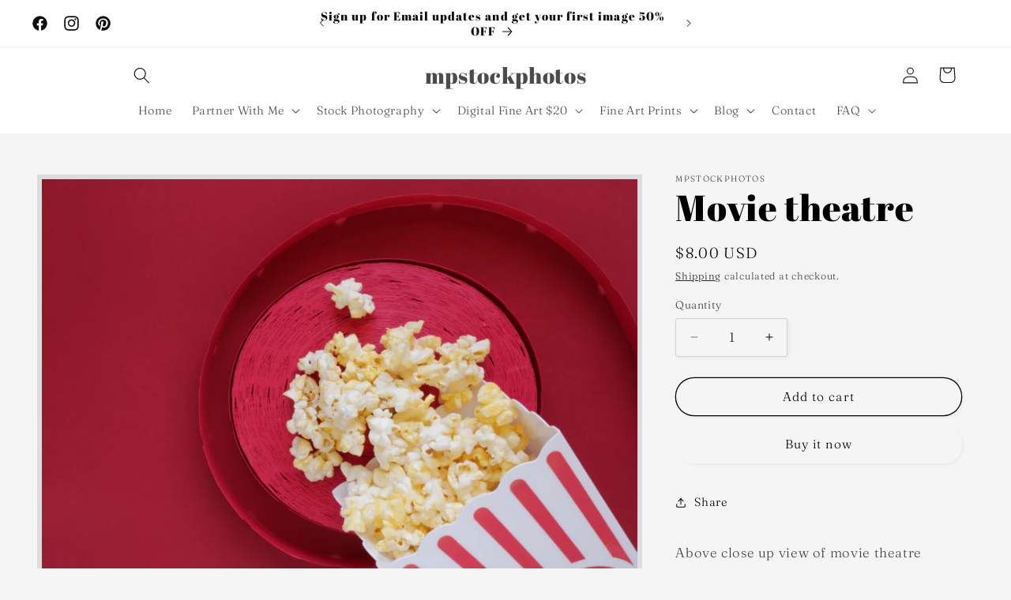

--- FILE ---
content_type: text/html; charset=utf-8
request_url: https://mpstockphotos.com/products/lkjh-1
body_size: 31550
content:
<!doctype html>
<html class="no-js" lang="en">
  <head>

<style>
@media (max-width: 767px){
.slideshow__slide.grid__item.slider__slide {
    position: relative;
}
.slideshow__text-wrapper.banner__content {
    position: absolute;
    background: rgba(255, 255, 255, 0.5);
    height: 100%;
}
.slideshow__text-wrapper.banner__content > div {
    background: rgba(255, 255, 255, 0.5);
}
}
</style>
    
    <meta charset="utf-8">
    <meta http-equiv="X-UA-Compatible" content="IE=edge">
    <meta name="viewport" content="width=device-width,initial-scale=1">
    <meta name="theme-color" content="">
    <link rel="canonical" href="https://mpstockphotos.com/products/lkjh-1"><link rel="icon" type="image/png" href="//mpstockphotos.com/cdn/shop/files/newlogoFINAL.jpg?crop=center&height=32&v=1715289729&width=32"><link rel="preconnect" href="https://fonts.shopifycdn.com" crossorigin><title>
      Movie theatre
 &ndash; mpstockphotos</title>

    
      <meta name="description" content="Above close up view of movie theatre tickets and popcorn bucket. Copy space. ">
    

    

<meta property="og:site_name" content="mpstockphotos">
<meta property="og:url" content="https://mpstockphotos.com/products/lkjh-1">
<meta property="og:title" content="Movie theatre">
<meta property="og:type" content="product">
<meta property="og:description" content="Above close up view of movie theatre tickets and popcorn bucket. Copy space. "><meta property="og:image" content="http://mpstockphotos.com/cdn/shop/files/movienight.jpg?v=1715008173">
  <meta property="og:image:secure_url" content="https://mpstockphotos.com/cdn/shop/files/movienight.jpg?v=1715008173">
  <meta property="og:image:width" content="3000">
  <meta property="og:image:height" content="2000"><meta property="og:price:amount" content="8.00">
  <meta property="og:price:currency" content="USD"><meta name="twitter:card" content="summary_large_image">
<meta name="twitter:title" content="Movie theatre">
<meta name="twitter:description" content="Above close up view of movie theatre tickets and popcorn bucket. Copy space. ">


    <script src="//mpstockphotos.com/cdn/shop/t/5/assets/constants.js?v=58251544750838685771712456784" defer="defer"></script>
    <script src="//mpstockphotos.com/cdn/shop/t/5/assets/pubsub.js?v=158357773527763999511712456784" defer="defer"></script>
    <script src="//mpstockphotos.com/cdn/shop/t/5/assets/global.js?v=106116626045777747121712456784" defer="defer"></script><script src="//mpstockphotos.com/cdn/shop/t/5/assets/animations.js?v=88693664871331136111712456784" defer="defer"></script><script>window.performance && window.performance.mark && window.performance.mark('shopify.content_for_header.start');</script><meta name="google-site-verification" content="8mhb9kNHcSNo-UflTcblYw7eTwgD-vWNgBZf02IoGeA">
<meta id="shopify-digital-wallet" name="shopify-digital-wallet" content="/85959803190/digital_wallets/dialog">
<meta name="shopify-checkout-api-token" content="85db4bf6f587b8ac8e2e7262faca2337">
<meta id="in-context-paypal-metadata" data-shop-id="85959803190" data-venmo-supported="false" data-environment="production" data-locale="en_US" data-paypal-v4="true" data-currency="USD">
<link rel="alternate" type="application/json+oembed" href="https://mpstockphotos.com/products/lkjh-1.oembed">
<script async="async" src="/checkouts/internal/preloads.js?locale=en-US"></script>
<link rel="preconnect" href="https://shop.app" crossorigin="anonymous">
<script async="async" src="https://shop.app/checkouts/internal/preloads.js?locale=en-US&shop_id=85959803190" crossorigin="anonymous"></script>
<script id="apple-pay-shop-capabilities" type="application/json">{"shopId":85959803190,"countryCode":"US","currencyCode":"USD","merchantCapabilities":["supports3DS"],"merchantId":"gid:\/\/shopify\/Shop\/85959803190","merchantName":"mpstockphotos","requiredBillingContactFields":["postalAddress","email","phone"],"requiredShippingContactFields":["postalAddress","email","phone"],"shippingType":"shipping","supportedNetworks":["visa","masterCard","amex","discover","elo","jcb"],"total":{"type":"pending","label":"mpstockphotos","amount":"1.00"},"shopifyPaymentsEnabled":true,"supportsSubscriptions":true}</script>
<script id="shopify-features" type="application/json">{"accessToken":"85db4bf6f587b8ac8e2e7262faca2337","betas":["rich-media-storefront-analytics"],"domain":"mpstockphotos.com","predictiveSearch":true,"shopId":85959803190,"locale":"en"}</script>
<script>var Shopify = Shopify || {};
Shopify.shop = "b85dcc.myshopify.com";
Shopify.locale = "en";
Shopify.currency = {"active":"USD","rate":"1.0"};
Shopify.country = "US";
Shopify.theme = {"name":"Studio Updated 040624","id":166880182582,"schema_name":"Studio","schema_version":"13.0.1","theme_store_id":1431,"role":"main"};
Shopify.theme.handle = "null";
Shopify.theme.style = {"id":null,"handle":null};
Shopify.cdnHost = "mpstockphotos.com/cdn";
Shopify.routes = Shopify.routes || {};
Shopify.routes.root = "/";</script>
<script type="module">!function(o){(o.Shopify=o.Shopify||{}).modules=!0}(window);</script>
<script>!function(o){function n(){var o=[];function n(){o.push(Array.prototype.slice.apply(arguments))}return n.q=o,n}var t=o.Shopify=o.Shopify||{};t.loadFeatures=n(),t.autoloadFeatures=n()}(window);</script>
<script>
  window.ShopifyPay = window.ShopifyPay || {};
  window.ShopifyPay.apiHost = "shop.app\/pay";
  window.ShopifyPay.redirectState = null;
</script>
<script id="shop-js-analytics" type="application/json">{"pageType":"product"}</script>
<script defer="defer" async type="module" src="//mpstockphotos.com/cdn/shopifycloud/shop-js/modules/v2/client.init-shop-cart-sync_IZsNAliE.en.esm.js"></script>
<script defer="defer" async type="module" src="//mpstockphotos.com/cdn/shopifycloud/shop-js/modules/v2/chunk.common_0OUaOowp.esm.js"></script>
<script type="module">
  await import("//mpstockphotos.com/cdn/shopifycloud/shop-js/modules/v2/client.init-shop-cart-sync_IZsNAliE.en.esm.js");
await import("//mpstockphotos.com/cdn/shopifycloud/shop-js/modules/v2/chunk.common_0OUaOowp.esm.js");

  window.Shopify.SignInWithShop?.initShopCartSync?.({"fedCMEnabled":true,"windoidEnabled":true});

</script>
<script defer="defer" async type="module" src="//mpstockphotos.com/cdn/shopifycloud/shop-js/modules/v2/client.payment-terms_CNlwjfZz.en.esm.js"></script>
<script defer="defer" async type="module" src="//mpstockphotos.com/cdn/shopifycloud/shop-js/modules/v2/chunk.common_0OUaOowp.esm.js"></script>
<script defer="defer" async type="module" src="//mpstockphotos.com/cdn/shopifycloud/shop-js/modules/v2/chunk.modal_CGo_dVj3.esm.js"></script>
<script type="module">
  await import("//mpstockphotos.com/cdn/shopifycloud/shop-js/modules/v2/client.payment-terms_CNlwjfZz.en.esm.js");
await import("//mpstockphotos.com/cdn/shopifycloud/shop-js/modules/v2/chunk.common_0OUaOowp.esm.js");
await import("//mpstockphotos.com/cdn/shopifycloud/shop-js/modules/v2/chunk.modal_CGo_dVj3.esm.js");

  
</script>
<script>
  window.Shopify = window.Shopify || {};
  if (!window.Shopify.featureAssets) window.Shopify.featureAssets = {};
  window.Shopify.featureAssets['shop-js'] = {"shop-cart-sync":["modules/v2/client.shop-cart-sync_DLOhI_0X.en.esm.js","modules/v2/chunk.common_0OUaOowp.esm.js"],"init-fed-cm":["modules/v2/client.init-fed-cm_C6YtU0w6.en.esm.js","modules/v2/chunk.common_0OUaOowp.esm.js"],"shop-button":["modules/v2/client.shop-button_BCMx7GTG.en.esm.js","modules/v2/chunk.common_0OUaOowp.esm.js"],"shop-cash-offers":["modules/v2/client.shop-cash-offers_BT26qb5j.en.esm.js","modules/v2/chunk.common_0OUaOowp.esm.js","modules/v2/chunk.modal_CGo_dVj3.esm.js"],"init-windoid":["modules/v2/client.init-windoid_B9PkRMql.en.esm.js","modules/v2/chunk.common_0OUaOowp.esm.js"],"init-shop-email-lookup-coordinator":["modules/v2/client.init-shop-email-lookup-coordinator_DZkqjsbU.en.esm.js","modules/v2/chunk.common_0OUaOowp.esm.js"],"shop-toast-manager":["modules/v2/client.shop-toast-manager_Di2EnuM7.en.esm.js","modules/v2/chunk.common_0OUaOowp.esm.js"],"shop-login-button":["modules/v2/client.shop-login-button_BtqW_SIO.en.esm.js","modules/v2/chunk.common_0OUaOowp.esm.js","modules/v2/chunk.modal_CGo_dVj3.esm.js"],"avatar":["modules/v2/client.avatar_BTnouDA3.en.esm.js"],"pay-button":["modules/v2/client.pay-button_CWa-C9R1.en.esm.js","modules/v2/chunk.common_0OUaOowp.esm.js"],"init-shop-cart-sync":["modules/v2/client.init-shop-cart-sync_IZsNAliE.en.esm.js","modules/v2/chunk.common_0OUaOowp.esm.js"],"init-customer-accounts":["modules/v2/client.init-customer-accounts_DenGwJTU.en.esm.js","modules/v2/client.shop-login-button_BtqW_SIO.en.esm.js","modules/v2/chunk.common_0OUaOowp.esm.js","modules/v2/chunk.modal_CGo_dVj3.esm.js"],"init-shop-for-new-customer-accounts":["modules/v2/client.init-shop-for-new-customer-accounts_JdHXxpS9.en.esm.js","modules/v2/client.shop-login-button_BtqW_SIO.en.esm.js","modules/v2/chunk.common_0OUaOowp.esm.js","modules/v2/chunk.modal_CGo_dVj3.esm.js"],"init-customer-accounts-sign-up":["modules/v2/client.init-customer-accounts-sign-up_D6__K_p8.en.esm.js","modules/v2/client.shop-login-button_BtqW_SIO.en.esm.js","modules/v2/chunk.common_0OUaOowp.esm.js","modules/v2/chunk.modal_CGo_dVj3.esm.js"],"checkout-modal":["modules/v2/client.checkout-modal_C_ZQDY6s.en.esm.js","modules/v2/chunk.common_0OUaOowp.esm.js","modules/v2/chunk.modal_CGo_dVj3.esm.js"],"shop-follow-button":["modules/v2/client.shop-follow-button_XetIsj8l.en.esm.js","modules/v2/chunk.common_0OUaOowp.esm.js","modules/v2/chunk.modal_CGo_dVj3.esm.js"],"lead-capture":["modules/v2/client.lead-capture_DvA72MRN.en.esm.js","modules/v2/chunk.common_0OUaOowp.esm.js","modules/v2/chunk.modal_CGo_dVj3.esm.js"],"shop-login":["modules/v2/client.shop-login_ClXNxyh6.en.esm.js","modules/v2/chunk.common_0OUaOowp.esm.js","modules/v2/chunk.modal_CGo_dVj3.esm.js"],"payment-terms":["modules/v2/client.payment-terms_CNlwjfZz.en.esm.js","modules/v2/chunk.common_0OUaOowp.esm.js","modules/v2/chunk.modal_CGo_dVj3.esm.js"]};
</script>
<script id="__st">var __st={"a":85959803190,"offset":-21600,"reqid":"8fde3257-9ed0-4167-a601-7e64f80ffc80-1768549538","pageurl":"mpstockphotos.com\/products\/lkjh-1","u":"31ba57b5bbe1","p":"product","rtyp":"product","rid":9368276140342};</script>
<script>window.ShopifyPaypalV4VisibilityTracking = true;</script>
<script id="captcha-bootstrap">!function(){'use strict';const t='contact',e='account',n='new_comment',o=[[t,t],['blogs',n],['comments',n],[t,'customer']],c=[[e,'customer_login'],[e,'guest_login'],[e,'recover_customer_password'],[e,'create_customer']],r=t=>t.map((([t,e])=>`form[action*='/${t}']:not([data-nocaptcha='true']) input[name='form_type'][value='${e}']`)).join(','),a=t=>()=>t?[...document.querySelectorAll(t)].map((t=>t.form)):[];function s(){const t=[...o],e=r(t);return a(e)}const i='password',u='form_key',d=['recaptcha-v3-token','g-recaptcha-response','h-captcha-response',i],f=()=>{try{return window.sessionStorage}catch{return}},m='__shopify_v',_=t=>t.elements[u];function p(t,e,n=!1){try{const o=window.sessionStorage,c=JSON.parse(o.getItem(e)),{data:r}=function(t){const{data:e,action:n}=t;return t[m]||n?{data:e,action:n}:{data:t,action:n}}(c);for(const[e,n]of Object.entries(r))t.elements[e]&&(t.elements[e].value=n);n&&o.removeItem(e)}catch(o){console.error('form repopulation failed',{error:o})}}const l='form_type',E='cptcha';function T(t){t.dataset[E]=!0}const w=window,h=w.document,L='Shopify',v='ce_forms',y='captcha';let A=!1;((t,e)=>{const n=(g='f06e6c50-85a8-45c8-87d0-21a2b65856fe',I='https://cdn.shopify.com/shopifycloud/storefront-forms-hcaptcha/ce_storefront_forms_captcha_hcaptcha.v1.5.2.iife.js',D={infoText:'Protected by hCaptcha',privacyText:'Privacy',termsText:'Terms'},(t,e,n)=>{const o=w[L][v],c=o.bindForm;if(c)return c(t,g,e,D).then(n);var r;o.q.push([[t,g,e,D],n]),r=I,A||(h.body.append(Object.assign(h.createElement('script'),{id:'captcha-provider',async:!0,src:r})),A=!0)});var g,I,D;w[L]=w[L]||{},w[L][v]=w[L][v]||{},w[L][v].q=[],w[L][y]=w[L][y]||{},w[L][y].protect=function(t,e){n(t,void 0,e),T(t)},Object.freeze(w[L][y]),function(t,e,n,w,h,L){const[v,y,A,g]=function(t,e,n){const i=e?o:[],u=t?c:[],d=[...i,...u],f=r(d),m=r(i),_=r(d.filter((([t,e])=>n.includes(e))));return[a(f),a(m),a(_),s()]}(w,h,L),I=t=>{const e=t.target;return e instanceof HTMLFormElement?e:e&&e.form},D=t=>v().includes(t);t.addEventListener('submit',(t=>{const e=I(t);if(!e)return;const n=D(e)&&!e.dataset.hcaptchaBound&&!e.dataset.recaptchaBound,o=_(e),c=g().includes(e)&&(!o||!o.value);(n||c)&&t.preventDefault(),c&&!n&&(function(t){try{if(!f())return;!function(t){const e=f();if(!e)return;const n=_(t);if(!n)return;const o=n.value;o&&e.removeItem(o)}(t);const e=Array.from(Array(32),(()=>Math.random().toString(36)[2])).join('');!function(t,e){_(t)||t.append(Object.assign(document.createElement('input'),{type:'hidden',name:u})),t.elements[u].value=e}(t,e),function(t,e){const n=f();if(!n)return;const o=[...t.querySelectorAll(`input[type='${i}']`)].map((({name:t})=>t)),c=[...d,...o],r={};for(const[a,s]of new FormData(t).entries())c.includes(a)||(r[a]=s);n.setItem(e,JSON.stringify({[m]:1,action:t.action,data:r}))}(t,e)}catch(e){console.error('failed to persist form',e)}}(e),e.submit())}));const S=(t,e)=>{t&&!t.dataset[E]&&(n(t,e.some((e=>e===t))),T(t))};for(const o of['focusin','change'])t.addEventListener(o,(t=>{const e=I(t);D(e)&&S(e,y())}));const B=e.get('form_key'),M=e.get(l),P=B&&M;t.addEventListener('DOMContentLoaded',(()=>{const t=y();if(P)for(const e of t)e.elements[l].value===M&&p(e,B);[...new Set([...A(),...v().filter((t=>'true'===t.dataset.shopifyCaptcha))])].forEach((e=>S(e,t)))}))}(h,new URLSearchParams(w.location.search),n,t,e,['guest_login'])})(!0,!0)}();</script>
<script integrity="sha256-4kQ18oKyAcykRKYeNunJcIwy7WH5gtpwJnB7kiuLZ1E=" data-source-attribution="shopify.loadfeatures" defer="defer" src="//mpstockphotos.com/cdn/shopifycloud/storefront/assets/storefront/load_feature-a0a9edcb.js" crossorigin="anonymous"></script>
<script crossorigin="anonymous" defer="defer" src="//mpstockphotos.com/cdn/shopifycloud/storefront/assets/shopify_pay/storefront-65b4c6d7.js?v=20250812"></script>
<script data-source-attribution="shopify.dynamic_checkout.dynamic.init">var Shopify=Shopify||{};Shopify.PaymentButton=Shopify.PaymentButton||{isStorefrontPortableWallets:!0,init:function(){window.Shopify.PaymentButton.init=function(){};var t=document.createElement("script");t.src="https://mpstockphotos.com/cdn/shopifycloud/portable-wallets/latest/portable-wallets.en.js",t.type="module",document.head.appendChild(t)}};
</script>
<script data-source-attribution="shopify.dynamic_checkout.buyer_consent">
  function portableWalletsHideBuyerConsent(e){var t=document.getElementById("shopify-buyer-consent"),n=document.getElementById("shopify-subscription-policy-button");t&&n&&(t.classList.add("hidden"),t.setAttribute("aria-hidden","true"),n.removeEventListener("click",e))}function portableWalletsShowBuyerConsent(e){var t=document.getElementById("shopify-buyer-consent"),n=document.getElementById("shopify-subscription-policy-button");t&&n&&(t.classList.remove("hidden"),t.removeAttribute("aria-hidden"),n.addEventListener("click",e))}window.Shopify?.PaymentButton&&(window.Shopify.PaymentButton.hideBuyerConsent=portableWalletsHideBuyerConsent,window.Shopify.PaymentButton.showBuyerConsent=portableWalletsShowBuyerConsent);
</script>
<script>
  function portableWalletsCleanup(e){e&&e.src&&console.error("Failed to load portable wallets script "+e.src);var t=document.querySelectorAll("shopify-accelerated-checkout .shopify-payment-button__skeleton, shopify-accelerated-checkout-cart .wallet-cart-button__skeleton"),e=document.getElementById("shopify-buyer-consent");for(let e=0;e<t.length;e++)t[e].remove();e&&e.remove()}function portableWalletsNotLoadedAsModule(e){e instanceof ErrorEvent&&"string"==typeof e.message&&e.message.includes("import.meta")&&"string"==typeof e.filename&&e.filename.includes("portable-wallets")&&(window.removeEventListener("error",portableWalletsNotLoadedAsModule),window.Shopify.PaymentButton.failedToLoad=e,"loading"===document.readyState?document.addEventListener("DOMContentLoaded",window.Shopify.PaymentButton.init):window.Shopify.PaymentButton.init())}window.addEventListener("error",portableWalletsNotLoadedAsModule);
</script>

<script type="module" src="https://mpstockphotos.com/cdn/shopifycloud/portable-wallets/latest/portable-wallets.en.js" onError="portableWalletsCleanup(this)" crossorigin="anonymous"></script>
<script nomodule>
  document.addEventListener("DOMContentLoaded", portableWalletsCleanup);
</script>

<link id="shopify-accelerated-checkout-styles" rel="stylesheet" media="screen" href="https://mpstockphotos.com/cdn/shopifycloud/portable-wallets/latest/accelerated-checkout-backwards-compat.css" crossorigin="anonymous">
<style id="shopify-accelerated-checkout-cart">
        #shopify-buyer-consent {
  margin-top: 1em;
  display: inline-block;
  width: 100%;
}

#shopify-buyer-consent.hidden {
  display: none;
}

#shopify-subscription-policy-button {
  background: none;
  border: none;
  padding: 0;
  text-decoration: underline;
  font-size: inherit;
  cursor: pointer;
}

#shopify-subscription-policy-button::before {
  box-shadow: none;
}

      </style>
<script id="sections-script" data-sections="header" defer="defer" src="//mpstockphotos.com/cdn/shop/t/5/compiled_assets/scripts.js?1546"></script>
<script>window.performance && window.performance.mark && window.performance.mark('shopify.content_for_header.end');</script>


    <style data-shopify>
      @font-face {
  font-family: Fraunces;
  font-weight: 300;
  font-style: normal;
  font-display: swap;
  src: url("//mpstockphotos.com/cdn/fonts/fraunces/fraunces_n3.eb6167b8e91a4d1bd5856f011cf4040a1c7f82c4.woff2") format("woff2"),
       url("//mpstockphotos.com/cdn/fonts/fraunces/fraunces_n3.358d9e4f36c5950dc30ac8bff0428c25af172c96.woff") format("woff");
}

      @font-face {
  font-family: Fraunces;
  font-weight: 700;
  font-style: normal;
  font-display: swap;
  src: url("//mpstockphotos.com/cdn/fonts/fraunces/fraunces_n7.8276f3981cfafc8569d516ceaa7dfe6a18948a1f.woff2") format("woff2"),
       url("//mpstockphotos.com/cdn/fonts/fraunces/fraunces_n7.383b2f958615709ba42e3731be308ad164ca4edd.woff") format("woff");
}

      @font-face {
  font-family: Fraunces;
  font-weight: 300;
  font-style: italic;
  font-display: swap;
  src: url("//mpstockphotos.com/cdn/fonts/fraunces/fraunces_i3.e0ff4c3bb7007ab3e6b73bd1c290ad876c3118c5.woff2") format("woff2"),
       url("//mpstockphotos.com/cdn/fonts/fraunces/fraunces_i3.6dd9ea4d0b88a3e338e2ba46f08764f8e8e64236.woff") format("woff");
}

      @font-face {
  font-family: Fraunces;
  font-weight: 700;
  font-style: italic;
  font-display: swap;
  src: url("//mpstockphotos.com/cdn/fonts/fraunces/fraunces_i7.9207dcd51152f34cd9c77a8ea542df960210c87c.woff2") format("woff2"),
       url("//mpstockphotos.com/cdn/fonts/fraunces/fraunces_i7.f4bcbf289853d941810727213e68ea2e3c3eddf8.woff") format("woff");
}

      @font-face {
  font-family: "Abril Fatface";
  font-weight: 400;
  font-style: normal;
  font-display: swap;
  src: url("//mpstockphotos.com/cdn/fonts/abril_fatface/abrilfatface_n4.002841dd08a4d39b2c2d7fe9d598d4782afb7225.woff2") format("woff2"),
       url("//mpstockphotos.com/cdn/fonts/abril_fatface/abrilfatface_n4.0d8f922831420cd750572c7a70f4c623018424d8.woff") format("woff");
}


      
        :root,
        .color-background-1 {
          --color-background: 245,245,245;
        
          --gradient-background: #f5f5f5;
        

        

        --color-foreground: 0,0,0;
        --color-background-contrast: 181,181,181;
        --color-shadow: 16,57,72;
        --color-button: 245,245,245;
        --color-button-text: 0,0,0;
        --color-secondary-button: 245,245,245;
        --color-secondary-button-text: 0,0,0;
        --color-link: 0,0,0;
        --color-badge-foreground: 0,0,0;
        --color-badge-background: 245,245,245;
        --color-badge-border: 0,0,0;
        --payment-terms-background-color: rgb(245 245 245);
      }
      
        
        .color-background-2 {
          --color-background: 255,255,255;
        
          --gradient-background: #ffffff;
        

        

        --color-foreground: 16,15,15;
        --color-background-contrast: 191,191,191;
        --color-shadow: 16,57,72;
        --color-button: 16,57,72;
        --color-button-text: 245,245,245;
        --color-secondary-button: 255,255,255;
        --color-secondary-button-text: 16,57,72;
        --color-link: 16,57,72;
        --color-badge-foreground: 16,15,15;
        --color-badge-background: 255,255,255;
        --color-badge-border: 16,15,15;
        --payment-terms-background-color: rgb(255 255 255);
      }
      
        
        .color-inverse {
          --color-background: 16,57,72;
        
          --gradient-background: #103948;
        

        

        --color-foreground: 252,252,252;
        --color-background-contrast: 21,74,93;
        --color-shadow: 16,57,72;
        --color-button: 252,252,252;
        --color-button-text: 16,57,72;
        --color-secondary-button: 16,57,72;
        --color-secondary-button-text: 252,252,252;
        --color-link: 252,252,252;
        --color-badge-foreground: 252,252,252;
        --color-badge-background: 16,57,72;
        --color-badge-border: 252,252,252;
        --payment-terms-background-color: rgb(16 57 72);
      }
      
        
        .color-accent-1 {
          --color-background: 188,86,49;
        
          --gradient-background: #bc5631;
        

        

        --color-foreground: 0,0,0;
        --color-background-contrast: 87,40,23;
        --color-shadow: 16,57,72;
        --color-button: 252,252,252;
        --color-button-text: 188,86,49;
        --color-secondary-button: 188,86,49;
        --color-secondary-button-text: 252,252,252;
        --color-link: 252,252,252;
        --color-badge-foreground: 0,0,0;
        --color-badge-background: 188,86,49;
        --color-badge-border: 0,0,0;
        --payment-terms-background-color: rgb(188 86 49);
      }
      
        
        .color-accent-2 {
          --color-background: 24,86,108;
        
          --gradient-background: #18566c;
        

        

        --color-foreground: 252,252,252;
        --color-background-contrast: 1,3,4;
        --color-shadow: 16,57,72;
        --color-button: 252,252,252;
        --color-button-text: 24,86,108;
        --color-secondary-button: 24,86,108;
        --color-secondary-button-text: 252,252,252;
        --color-link: 252,252,252;
        --color-badge-foreground: 252,252,252;
        --color-badge-background: 24,86,108;
        --color-badge-border: 252,252,252;
        --payment-terms-background-color: rgb(24 86 108);
      }
      
        
        .color-scheme-ea00c879-db16-4cbd-84d4-fa584ce2262e {
          --color-background: 5,44,70;
        
          --gradient-background: #052c46;
        

        

        --color-foreground: 255,255,255;
        --color-background-contrast: 7,59,94;
        --color-shadow: 16,57,72;
        --color-button: 16,57,72;
        --color-button-text: 255,255,255;
        --color-secondary-button: 5,44,70;
        --color-secondary-button-text: 5,44,70;
        --color-link: 5,44,70;
        --color-badge-foreground: 255,255,255;
        --color-badge-background: 5,44,70;
        --color-badge-border: 255,255,255;
        --payment-terms-background-color: rgb(5 44 70);
      }
      
        
        .color-scheme-41346740-606d-4c4f-98c9-0ffd77bf1e77 {
          --color-background: 5,44,70;
        
          --gradient-background: #052c46;
        

        

        --color-foreground: 255,255,255;
        --color-background-contrast: 7,59,94;
        --color-shadow: 16,57,72;
        --color-button: 16,57,72;
        --color-button-text: 255,255,255;
        --color-secondary-button: 5,44,70;
        --color-secondary-button-text: 5,44,70;
        --color-link: 5,44,70;
        --color-badge-foreground: 255,255,255;
        --color-badge-background: 5,44,70;
        --color-badge-border: 255,255,255;
        --payment-terms-background-color: rgb(5 44 70);
      }
      
        
        .color-scheme-69184813-6090-4edf-a38b-8ae579a62754 {
          --color-background: 255,255,255;
        
          --gradient-background: #ffffff;
        

        

        --color-foreground: 0,0,0;
        --color-background-contrast: 191,191,191;
        --color-shadow: 16,57,72;
        --color-button: 188,86,49;
        --color-button-text: 255,255,255;
        --color-secondary-button: 255,255,255;
        --color-secondary-button-text: 5,44,70;
        --color-link: 5,44,70;
        --color-badge-foreground: 0,0,0;
        --color-badge-background: 255,255,255;
        --color-badge-border: 0,0,0;
        --payment-terms-background-color: rgb(255 255 255);
      }
      
        
        .color-scheme-25fa6339-281b-4c4c-88c5-400794240342 {
          --color-background: 255,255,255;
        
          --gradient-background: #ffffff;
        

        

        --color-foreground: 0,0,0;
        --color-background-contrast: 191,191,191;
        --color-shadow: 16,57,72;
        --color-button: 188,86,49;
        --color-button-text: 255,255,255;
        --color-secondary-button: 255,255,255;
        --color-secondary-button-text: 5,44,70;
        --color-link: 5,44,70;
        --color-badge-foreground: 0,0,0;
        --color-badge-background: 255,255,255;
        --color-badge-border: 0,0,0;
        --payment-terms-background-color: rgb(255 255 255);
      }
      
        
        .color-scheme-6752c48a-ac8f-4953-a1f7-1500a97bbced {
          --color-background: 245,245,245;
        
          --gradient-background: #f5f5f5;
        

        

        --color-foreground: 0,0,0;
        --color-background-contrast: 181,181,181;
        --color-shadow: 16,57,72;
        --color-button: 255,255,255;
        --color-button-text: 0,0,0;
        --color-secondary-button: 245,245,245;
        --color-secondary-button-text: 0,0,0;
        --color-link: 0,0,0;
        --color-badge-foreground: 0,0,0;
        --color-badge-background: 245,245,245;
        --color-badge-border: 0,0,0;
        --payment-terms-background-color: rgb(245 245 245);
      }
      

      body, .color-background-1, .color-background-2, .color-inverse, .color-accent-1, .color-accent-2, .color-scheme-ea00c879-db16-4cbd-84d4-fa584ce2262e, .color-scheme-41346740-606d-4c4f-98c9-0ffd77bf1e77, .color-scheme-69184813-6090-4edf-a38b-8ae579a62754, .color-scheme-25fa6339-281b-4c4c-88c5-400794240342, .color-scheme-6752c48a-ac8f-4953-a1f7-1500a97bbced {
        color: rgba(var(--color-foreground), 0.75);
        background-color: rgb(var(--color-background));
      }

      :root {
        --font-body-family: Fraunces, serif;
        --font-body-style: normal;
        --font-body-weight: 300;
        --font-body-weight-bold: 600;

        --font-heading-family: "Abril Fatface", serif;
        --font-heading-style: normal;
        --font-heading-weight: 400;

        --font-body-scale: 1.05;
        --font-heading-scale: 1.0952380952380953;

        --media-padding: px;
        --media-border-opacity: 0.1;
        --media-border-width: 6px;
        --media-radius: 0px;
        --media-shadow-opacity: 0.0;
        --media-shadow-horizontal-offset: 0px;
        --media-shadow-vertical-offset: 4px;
        --media-shadow-blur-radius: 5px;
        --media-shadow-visible: 0;

        --page-width: 120rem;
        --page-width-margin: 0rem;

        --product-card-image-padding: 0.0rem;
        --product-card-corner-radius: 0.0rem;
        --product-card-text-alignment: center;
        --product-card-border-width: 0.0rem;
        --product-card-border-opacity: 0.1;
        --product-card-shadow-opacity: 0.0;
        --product-card-shadow-visible: 0;
        --product-card-shadow-horizontal-offset: 0.0rem;
        --product-card-shadow-vertical-offset: 0.4rem;
        --product-card-shadow-blur-radius: 0.5rem;

        --collection-card-image-padding: 0.0rem;
        --collection-card-corner-radius: 0.0rem;
        --collection-card-text-alignment: center;
        --collection-card-border-width: 0.0rem;
        --collection-card-border-opacity: 0.1;
        --collection-card-shadow-opacity: 0.0;
        --collection-card-shadow-visible: 0;
        --collection-card-shadow-horizontal-offset: 0.0rem;
        --collection-card-shadow-vertical-offset: 0.4rem;
        --collection-card-shadow-blur-radius: 0.5rem;

        --blog-card-image-padding: 0.0rem;
        --blog-card-corner-radius: 0.0rem;
        --blog-card-text-alignment: center;
        --blog-card-border-width: 0.0rem;
        --blog-card-border-opacity: 0.1;
        --blog-card-shadow-opacity: 0.0;
        --blog-card-shadow-visible: 0;
        --blog-card-shadow-horizontal-offset: 0.0rem;
        --blog-card-shadow-vertical-offset: 0.4rem;
        --blog-card-shadow-blur-radius: 0.5rem;

        --badge-corner-radius: 4.0rem;

        --popup-border-width: 0px;
        --popup-border-opacity: 0.1;
        --popup-corner-radius: 0px;
        --popup-shadow-opacity: 0.1;
        --popup-shadow-horizontal-offset: 6px;
        --popup-shadow-vertical-offset: 6px;
        --popup-shadow-blur-radius: 25px;

        --drawer-border-width: 1px;
        --drawer-border-opacity: 0.1;
        --drawer-shadow-opacity: 0.0;
        --drawer-shadow-horizontal-offset: 0px;
        --drawer-shadow-vertical-offset: 4px;
        --drawer-shadow-blur-radius: 5px;

        --spacing-sections-desktop: 0px;
        --spacing-sections-mobile: 0px;

        --grid-desktop-vertical-spacing: 40px;
        --grid-desktop-horizontal-spacing: 32px;
        --grid-mobile-vertical-spacing: 20px;
        --grid-mobile-horizontal-spacing: 16px;

        --text-boxes-border-opacity: 0.05;
        --text-boxes-border-width: 0px;
        --text-boxes-radius: 0px;
        --text-boxes-shadow-opacity: 0.0;
        --text-boxes-shadow-visible: 0;
        --text-boxes-shadow-horizontal-offset: 0px;
        --text-boxes-shadow-vertical-offset: -4px;
        --text-boxes-shadow-blur-radius: 5px;

        --buttons-radius: 40px;
        --buttons-radius-outset: 41px;
        --buttons-border-width: 1px;
        --buttons-border-opacity: 1.0;
        --buttons-shadow-opacity: 0.05;
        --buttons-shadow-visible: 1;
        --buttons-shadow-horizontal-offset: 2px;
        --buttons-shadow-vertical-offset: 2px;
        --buttons-shadow-blur-radius: 5px;
        --buttons-border-offset: 0.3px;

        --inputs-radius: 2px;
        --inputs-border-width: 1px;
        --inputs-border-opacity: 0.15;
        --inputs-shadow-opacity: 0.05;
        --inputs-shadow-horizontal-offset: 2px;
        --inputs-margin-offset: 2px;
        --inputs-shadow-vertical-offset: 2px;
        --inputs-shadow-blur-radius: 5px;
        --inputs-radius-outset: 3px;

        --variant-pills-radius: 40px;
        --variant-pills-border-width: 1px;
        --variant-pills-border-opacity: 1.0;
        --variant-pills-shadow-opacity: 0.55;
        --variant-pills-shadow-horizontal-offset: 0px;
        --variant-pills-shadow-vertical-offset: 4px;
        --variant-pills-shadow-blur-radius: 5px;
      }

      *,
      *::before,
      *::after {
        box-sizing: inherit;
      }

      html {
        box-sizing: border-box;
        font-size: calc(var(--font-body-scale) * 62.5%);
        height: 100%;
      }
   
      body {
        display: grid;
        grid-template-rows: auto auto 1fr auto;
        grid-template-columns: 100%;
        min-height: 100%;
        margin: 0;
        font-size: 1.5rem;
        letter-spacing: 0.06rem;
        line-height: calc(1 + 0.8 / var(--font-body-scale));
        font-family: var(--font-body-family);
        font-style: var(--font-body-style);
        font-weight: var(--font-body-weight);
      }

      @media screen and (min-width: 750px) {
        body {
          font-size: 1.6rem;
        }
      }
    </style>

    <link href="//mpstockphotos.com/cdn/shop/t/5/assets/base.css?v=41075335256811838821754446612" rel="stylesheet" type="text/css" media="all" />
<link rel="preload" as="font" href="//mpstockphotos.com/cdn/fonts/fraunces/fraunces_n3.eb6167b8e91a4d1bd5856f011cf4040a1c7f82c4.woff2" type="font/woff2" crossorigin><link rel="preload" as="font" href="//mpstockphotos.com/cdn/fonts/abril_fatface/abrilfatface_n4.002841dd08a4d39b2c2d7fe9d598d4782afb7225.woff2" type="font/woff2" crossorigin><link
        rel="stylesheet"
        href="//mpstockphotos.com/cdn/shop/t/5/assets/component-predictive-search.css?v=118923337488134913561712456784"
        media="print"
        onload="this.media='all'"
      ><script>
      document.documentElement.className = document.documentElement.className.replace('no-js', 'js');
      if (Shopify.designMode) {
        document.documentElement.classList.add('shopify-design-mode');
      }
    </script>
   
 <!-- BEGIN app block: shopify://apps/rt-disable-right-click/blocks/app-embed/1a6da957-7246-46b1-9660-2fac7e573a37 --><script>
  window.roarJs = window.roarJs || {};
  roarJs.ProtectorConfig = {
    metafields: {
      shop: "b85dcc.myshopify.com",
      settings: {"enabled":"1","param":{"image":"1","text":"1","keyboard":"1","alert":"1","alert_duration":"3","print":"1","legal":"1"},"texts":{"alert":"Content is protected !!","print":"You are not allowed to print preview this page, Thank you.","legal_header":"** LEGAL NOTICE **","legal_footer":"Please exit this area immediately.","legal_body":"All site content, including files, images, video, and written content is the property of mpstockphotos.\r\n\r\nAny attempts to mimic said content, or use it as your own without the direct consent of mpstockphotos may result in LEGAL ACTION against YOU."},"mobile":{"image":"1","text":"1"},"only1":"true"},
      moneyFormat: "${{amount}}"
    }
  }
</script>

<script src='https://cdn.shopify.com/extensions/019b3f8c-4deb-7edd-a77f-1462a1c4ebfc/protector-2/assets/protector.js' defer></script>


<!-- END app block --><link href="https://cdn.shopify.com/extensions/019b3f8c-4deb-7edd-a77f-1462a1c4ebfc/protector-2/assets/protector.css" rel="stylesheet" type="text/css" media="all">
<link href="https://monorail-edge.shopifysvc.com" rel="dns-prefetch">
<script>(function(){if ("sendBeacon" in navigator && "performance" in window) {try {var session_token_from_headers = performance.getEntriesByType('navigation')[0].serverTiming.find(x => x.name == '_s').description;} catch {var session_token_from_headers = undefined;}var session_cookie_matches = document.cookie.match(/_shopify_s=([^;]*)/);var session_token_from_cookie = session_cookie_matches && session_cookie_matches.length === 2 ? session_cookie_matches[1] : "";var session_token = session_token_from_headers || session_token_from_cookie || "";function handle_abandonment_event(e) {var entries = performance.getEntries().filter(function(entry) {return /monorail-edge.shopifysvc.com/.test(entry.name);});if (!window.abandonment_tracked && entries.length === 0) {window.abandonment_tracked = true;var currentMs = Date.now();var navigation_start = performance.timing.navigationStart;var payload = {shop_id: 85959803190,url: window.location.href,navigation_start,duration: currentMs - navigation_start,session_token,page_type: "product"};window.navigator.sendBeacon("https://monorail-edge.shopifysvc.com/v1/produce", JSON.stringify({schema_id: "online_store_buyer_site_abandonment/1.1",payload: payload,metadata: {event_created_at_ms: currentMs,event_sent_at_ms: currentMs}}));}}window.addEventListener('pagehide', handle_abandonment_event);}}());</script>
<script id="web-pixels-manager-setup">(function e(e,d,r,n,o){if(void 0===o&&(o={}),!Boolean(null===(a=null===(i=window.Shopify)||void 0===i?void 0:i.analytics)||void 0===a?void 0:a.replayQueue)){var i,a;window.Shopify=window.Shopify||{};var t=window.Shopify;t.analytics=t.analytics||{};var s=t.analytics;s.replayQueue=[],s.publish=function(e,d,r){return s.replayQueue.push([e,d,r]),!0};try{self.performance.mark("wpm:start")}catch(e){}var l=function(){var e={modern:/Edge?\/(1{2}[4-9]|1[2-9]\d|[2-9]\d{2}|\d{4,})\.\d+(\.\d+|)|Firefox\/(1{2}[4-9]|1[2-9]\d|[2-9]\d{2}|\d{4,})\.\d+(\.\d+|)|Chrom(ium|e)\/(9{2}|\d{3,})\.\d+(\.\d+|)|(Maci|X1{2}).+ Version\/(15\.\d+|(1[6-9]|[2-9]\d|\d{3,})\.\d+)([,.]\d+|)( \(\w+\)|)( Mobile\/\w+|) Safari\/|Chrome.+OPR\/(9{2}|\d{3,})\.\d+\.\d+|(CPU[ +]OS|iPhone[ +]OS|CPU[ +]iPhone|CPU IPhone OS|CPU iPad OS)[ +]+(15[._]\d+|(1[6-9]|[2-9]\d|\d{3,})[._]\d+)([._]\d+|)|Android:?[ /-](13[3-9]|1[4-9]\d|[2-9]\d{2}|\d{4,})(\.\d+|)(\.\d+|)|Android.+Firefox\/(13[5-9]|1[4-9]\d|[2-9]\d{2}|\d{4,})\.\d+(\.\d+|)|Android.+Chrom(ium|e)\/(13[3-9]|1[4-9]\d|[2-9]\d{2}|\d{4,})\.\d+(\.\d+|)|SamsungBrowser\/([2-9]\d|\d{3,})\.\d+/,legacy:/Edge?\/(1[6-9]|[2-9]\d|\d{3,})\.\d+(\.\d+|)|Firefox\/(5[4-9]|[6-9]\d|\d{3,})\.\d+(\.\d+|)|Chrom(ium|e)\/(5[1-9]|[6-9]\d|\d{3,})\.\d+(\.\d+|)([\d.]+$|.*Safari\/(?![\d.]+ Edge\/[\d.]+$))|(Maci|X1{2}).+ Version\/(10\.\d+|(1[1-9]|[2-9]\d|\d{3,})\.\d+)([,.]\d+|)( \(\w+\)|)( Mobile\/\w+|) Safari\/|Chrome.+OPR\/(3[89]|[4-9]\d|\d{3,})\.\d+\.\d+|(CPU[ +]OS|iPhone[ +]OS|CPU[ +]iPhone|CPU IPhone OS|CPU iPad OS)[ +]+(10[._]\d+|(1[1-9]|[2-9]\d|\d{3,})[._]\d+)([._]\d+|)|Android:?[ /-](13[3-9]|1[4-9]\d|[2-9]\d{2}|\d{4,})(\.\d+|)(\.\d+|)|Mobile Safari.+OPR\/([89]\d|\d{3,})\.\d+\.\d+|Android.+Firefox\/(13[5-9]|1[4-9]\d|[2-9]\d{2}|\d{4,})\.\d+(\.\d+|)|Android.+Chrom(ium|e)\/(13[3-9]|1[4-9]\d|[2-9]\d{2}|\d{4,})\.\d+(\.\d+|)|Android.+(UC? ?Browser|UCWEB|U3)[ /]?(15\.([5-9]|\d{2,})|(1[6-9]|[2-9]\d|\d{3,})\.\d+)\.\d+|SamsungBrowser\/(5\.\d+|([6-9]|\d{2,})\.\d+)|Android.+MQ{2}Browser\/(14(\.(9|\d{2,})|)|(1[5-9]|[2-9]\d|\d{3,})(\.\d+|))(\.\d+|)|K[Aa][Ii]OS\/(3\.\d+|([4-9]|\d{2,})\.\d+)(\.\d+|)/},d=e.modern,r=e.legacy,n=navigator.userAgent;return n.match(d)?"modern":n.match(r)?"legacy":"unknown"}(),u="modern"===l?"modern":"legacy",c=(null!=n?n:{modern:"",legacy:""})[u],f=function(e){return[e.baseUrl,"/wpm","/b",e.hashVersion,"modern"===e.buildTarget?"m":"l",".js"].join("")}({baseUrl:d,hashVersion:r,buildTarget:u}),m=function(e){var d=e.version,r=e.bundleTarget,n=e.surface,o=e.pageUrl,i=e.monorailEndpoint;return{emit:function(e){var a=e.status,t=e.errorMsg,s=(new Date).getTime(),l=JSON.stringify({metadata:{event_sent_at_ms:s},events:[{schema_id:"web_pixels_manager_load/3.1",payload:{version:d,bundle_target:r,page_url:o,status:a,surface:n,error_msg:t},metadata:{event_created_at_ms:s}}]});if(!i)return console&&console.warn&&console.warn("[Web Pixels Manager] No Monorail endpoint provided, skipping logging."),!1;try{return self.navigator.sendBeacon.bind(self.navigator)(i,l)}catch(e){}var u=new XMLHttpRequest;try{return u.open("POST",i,!0),u.setRequestHeader("Content-Type","text/plain"),u.send(l),!0}catch(e){return console&&console.warn&&console.warn("[Web Pixels Manager] Got an unhandled error while logging to Monorail."),!1}}}}({version:r,bundleTarget:l,surface:e.surface,pageUrl:self.location.href,monorailEndpoint:e.monorailEndpoint});try{o.browserTarget=l,function(e){var d=e.src,r=e.async,n=void 0===r||r,o=e.onload,i=e.onerror,a=e.sri,t=e.scriptDataAttributes,s=void 0===t?{}:t,l=document.createElement("script"),u=document.querySelector("head"),c=document.querySelector("body");if(l.async=n,l.src=d,a&&(l.integrity=a,l.crossOrigin="anonymous"),s)for(var f in s)if(Object.prototype.hasOwnProperty.call(s,f))try{l.dataset[f]=s[f]}catch(e){}if(o&&l.addEventListener("load",o),i&&l.addEventListener("error",i),u)u.appendChild(l);else{if(!c)throw new Error("Did not find a head or body element to append the script");c.appendChild(l)}}({src:f,async:!0,onload:function(){if(!function(){var e,d;return Boolean(null===(d=null===(e=window.Shopify)||void 0===e?void 0:e.analytics)||void 0===d?void 0:d.initialized)}()){var d=window.webPixelsManager.init(e)||void 0;if(d){var r=window.Shopify.analytics;r.replayQueue.forEach((function(e){var r=e[0],n=e[1],o=e[2];d.publishCustomEvent(r,n,o)})),r.replayQueue=[],r.publish=d.publishCustomEvent,r.visitor=d.visitor,r.initialized=!0}}},onerror:function(){return m.emit({status:"failed",errorMsg:"".concat(f," has failed to load")})},sri:function(e){var d=/^sha384-[A-Za-z0-9+/=]+$/;return"string"==typeof e&&d.test(e)}(c)?c:"",scriptDataAttributes:o}),m.emit({status:"loading"})}catch(e){m.emit({status:"failed",errorMsg:(null==e?void 0:e.message)||"Unknown error"})}}})({shopId: 85959803190,storefrontBaseUrl: "https://mpstockphotos.com",extensionsBaseUrl: "https://extensions.shopifycdn.com/cdn/shopifycloud/web-pixels-manager",monorailEndpoint: "https://monorail-edge.shopifysvc.com/unstable/produce_batch",surface: "storefront-renderer",enabledBetaFlags: ["2dca8a86"],webPixelsConfigList: [{"id":"1324581174","configuration":"{\"config\":\"{\\\"google_tag_ids\\\":[\\\"G-B0WBXV2R26\\\",\\\"GT-NMKJJQLK\\\"],\\\"target_country\\\":\\\"US\\\",\\\"gtag_events\\\":[{\\\"type\\\":\\\"search\\\",\\\"action_label\\\":\\\"G-B0WBXV2R26\\\"},{\\\"type\\\":\\\"begin_checkout\\\",\\\"action_label\\\":\\\"G-B0WBXV2R26\\\"},{\\\"type\\\":\\\"view_item\\\",\\\"action_label\\\":[\\\"G-B0WBXV2R26\\\",\\\"MC-6SSH3QJHLE\\\"]},{\\\"type\\\":\\\"purchase\\\",\\\"action_label\\\":[\\\"G-B0WBXV2R26\\\",\\\"MC-6SSH3QJHLE\\\"]},{\\\"type\\\":\\\"page_view\\\",\\\"action_label\\\":[\\\"G-B0WBXV2R26\\\",\\\"MC-6SSH3QJHLE\\\"]},{\\\"type\\\":\\\"add_payment_info\\\",\\\"action_label\\\":\\\"G-B0WBXV2R26\\\"},{\\\"type\\\":\\\"add_to_cart\\\",\\\"action_label\\\":\\\"G-B0WBXV2R26\\\"}],\\\"enable_monitoring_mode\\\":false}\"}","eventPayloadVersion":"v1","runtimeContext":"OPEN","scriptVersion":"b2a88bafab3e21179ed38636efcd8a93","type":"APP","apiClientId":1780363,"privacyPurposes":[],"dataSharingAdjustments":{"protectedCustomerApprovalScopes":["read_customer_address","read_customer_email","read_customer_name","read_customer_personal_data","read_customer_phone"]}},{"id":"761626934","configuration":"{\"pixel_id\":\"1963729590808829\",\"pixel_type\":\"facebook_pixel\"}","eventPayloadVersion":"v1","runtimeContext":"OPEN","scriptVersion":"ca16bc87fe92b6042fbaa3acc2fbdaa6","type":"APP","apiClientId":2329312,"privacyPurposes":["ANALYTICS","MARKETING","SALE_OF_DATA"],"dataSharingAdjustments":{"protectedCustomerApprovalScopes":["read_customer_address","read_customer_email","read_customer_name","read_customer_personal_data","read_customer_phone"]}},{"id":"207978806","configuration":"{\"tagID\":\"2614113448144\"}","eventPayloadVersion":"v1","runtimeContext":"STRICT","scriptVersion":"18031546ee651571ed29edbe71a3550b","type":"APP","apiClientId":3009811,"privacyPurposes":["ANALYTICS","MARKETING","SALE_OF_DATA"],"dataSharingAdjustments":{"protectedCustomerApprovalScopes":["read_customer_address","read_customer_email","read_customer_name","read_customer_personal_data","read_customer_phone"]}},{"id":"shopify-app-pixel","configuration":"{}","eventPayloadVersion":"v1","runtimeContext":"STRICT","scriptVersion":"0450","apiClientId":"shopify-pixel","type":"APP","privacyPurposes":["ANALYTICS","MARKETING"]},{"id":"shopify-custom-pixel","eventPayloadVersion":"v1","runtimeContext":"LAX","scriptVersion":"0450","apiClientId":"shopify-pixel","type":"CUSTOM","privacyPurposes":["ANALYTICS","MARKETING"]}],isMerchantRequest: false,initData: {"shop":{"name":"mpstockphotos","paymentSettings":{"currencyCode":"USD"},"myshopifyDomain":"b85dcc.myshopify.com","countryCode":"US","storefrontUrl":"https:\/\/mpstockphotos.com"},"customer":null,"cart":null,"checkout":null,"productVariants":[{"price":{"amount":8.0,"currencyCode":"USD"},"product":{"title":"Movie theatre","vendor":"mpstockphotos","id":"9368276140342","untranslatedTitle":"Movie theatre","url":"\/products\/lkjh-1","type":"download"},"id":"48876225888566","image":{"src":"\/\/mpstockphotos.com\/cdn\/shop\/files\/movienight.jpg?v=1715008173"},"sku":"","title":"Default Title","untranslatedTitle":"Default Title"}],"purchasingCompany":null},},"https://mpstockphotos.com/cdn","fcfee988w5aeb613cpc8e4bc33m6693e112",{"modern":"","legacy":""},{"shopId":"85959803190","storefrontBaseUrl":"https:\/\/mpstockphotos.com","extensionBaseUrl":"https:\/\/extensions.shopifycdn.com\/cdn\/shopifycloud\/web-pixels-manager","surface":"storefront-renderer","enabledBetaFlags":"[\"2dca8a86\"]","isMerchantRequest":"false","hashVersion":"fcfee988w5aeb613cpc8e4bc33m6693e112","publish":"custom","events":"[[\"page_viewed\",{}],[\"product_viewed\",{\"productVariant\":{\"price\":{\"amount\":8.0,\"currencyCode\":\"USD\"},\"product\":{\"title\":\"Movie theatre\",\"vendor\":\"mpstockphotos\",\"id\":\"9368276140342\",\"untranslatedTitle\":\"Movie theatre\",\"url\":\"\/products\/lkjh-1\",\"type\":\"download\"},\"id\":\"48876225888566\",\"image\":{\"src\":\"\/\/mpstockphotos.com\/cdn\/shop\/files\/movienight.jpg?v=1715008173\"},\"sku\":\"\",\"title\":\"Default Title\",\"untranslatedTitle\":\"Default Title\"}}]]"});</script><script>
  window.ShopifyAnalytics = window.ShopifyAnalytics || {};
  window.ShopifyAnalytics.meta = window.ShopifyAnalytics.meta || {};
  window.ShopifyAnalytics.meta.currency = 'USD';
  var meta = {"product":{"id":9368276140342,"gid":"gid:\/\/shopify\/Product\/9368276140342","vendor":"mpstockphotos","type":"download","handle":"lkjh-1","variants":[{"id":48876225888566,"price":800,"name":"Movie theatre","public_title":null,"sku":""}],"remote":false},"page":{"pageType":"product","resourceType":"product","resourceId":9368276140342,"requestId":"8fde3257-9ed0-4167-a601-7e64f80ffc80-1768549538"}};
  for (var attr in meta) {
    window.ShopifyAnalytics.meta[attr] = meta[attr];
  }
</script>
<script class="analytics">
  (function () {
    var customDocumentWrite = function(content) {
      var jquery = null;

      if (window.jQuery) {
        jquery = window.jQuery;
      } else if (window.Checkout && window.Checkout.$) {
        jquery = window.Checkout.$;
      }

      if (jquery) {
        jquery('body').append(content);
      }
    };

    var hasLoggedConversion = function(token) {
      if (token) {
        return document.cookie.indexOf('loggedConversion=' + token) !== -1;
      }
      return false;
    }

    var setCookieIfConversion = function(token) {
      if (token) {
        var twoMonthsFromNow = new Date(Date.now());
        twoMonthsFromNow.setMonth(twoMonthsFromNow.getMonth() + 2);

        document.cookie = 'loggedConversion=' + token + '; expires=' + twoMonthsFromNow;
      }
    }

    var trekkie = window.ShopifyAnalytics.lib = window.trekkie = window.trekkie || [];
    if (trekkie.integrations) {
      return;
    }
    trekkie.methods = [
      'identify',
      'page',
      'ready',
      'track',
      'trackForm',
      'trackLink'
    ];
    trekkie.factory = function(method) {
      return function() {
        var args = Array.prototype.slice.call(arguments);
        args.unshift(method);
        trekkie.push(args);
        return trekkie;
      };
    };
    for (var i = 0; i < trekkie.methods.length; i++) {
      var key = trekkie.methods[i];
      trekkie[key] = trekkie.factory(key);
    }
    trekkie.load = function(config) {
      trekkie.config = config || {};
      trekkie.config.initialDocumentCookie = document.cookie;
      var first = document.getElementsByTagName('script')[0];
      var script = document.createElement('script');
      script.type = 'text/javascript';
      script.onerror = function(e) {
        var scriptFallback = document.createElement('script');
        scriptFallback.type = 'text/javascript';
        scriptFallback.onerror = function(error) {
                var Monorail = {
      produce: function produce(monorailDomain, schemaId, payload) {
        var currentMs = new Date().getTime();
        var event = {
          schema_id: schemaId,
          payload: payload,
          metadata: {
            event_created_at_ms: currentMs,
            event_sent_at_ms: currentMs
          }
        };
        return Monorail.sendRequest("https://" + monorailDomain + "/v1/produce", JSON.stringify(event));
      },
      sendRequest: function sendRequest(endpointUrl, payload) {
        // Try the sendBeacon API
        if (window && window.navigator && typeof window.navigator.sendBeacon === 'function' && typeof window.Blob === 'function' && !Monorail.isIos12()) {
          var blobData = new window.Blob([payload], {
            type: 'text/plain'
          });

          if (window.navigator.sendBeacon(endpointUrl, blobData)) {
            return true;
          } // sendBeacon was not successful

        } // XHR beacon

        var xhr = new XMLHttpRequest();

        try {
          xhr.open('POST', endpointUrl);
          xhr.setRequestHeader('Content-Type', 'text/plain');
          xhr.send(payload);
        } catch (e) {
          console.log(e);
        }

        return false;
      },
      isIos12: function isIos12() {
        return window.navigator.userAgent.lastIndexOf('iPhone; CPU iPhone OS 12_') !== -1 || window.navigator.userAgent.lastIndexOf('iPad; CPU OS 12_') !== -1;
      }
    };
    Monorail.produce('monorail-edge.shopifysvc.com',
      'trekkie_storefront_load_errors/1.1',
      {shop_id: 85959803190,
      theme_id: 166880182582,
      app_name: "storefront",
      context_url: window.location.href,
      source_url: "//mpstockphotos.com/cdn/s/trekkie.storefront.cd680fe47e6c39ca5d5df5f0a32d569bc48c0f27.min.js"});

        };
        scriptFallback.async = true;
        scriptFallback.src = '//mpstockphotos.com/cdn/s/trekkie.storefront.cd680fe47e6c39ca5d5df5f0a32d569bc48c0f27.min.js';
        first.parentNode.insertBefore(scriptFallback, first);
      };
      script.async = true;
      script.src = '//mpstockphotos.com/cdn/s/trekkie.storefront.cd680fe47e6c39ca5d5df5f0a32d569bc48c0f27.min.js';
      first.parentNode.insertBefore(script, first);
    };
    trekkie.load(
      {"Trekkie":{"appName":"storefront","development":false,"defaultAttributes":{"shopId":85959803190,"isMerchantRequest":null,"themeId":166880182582,"themeCityHash":"17132338068459813664","contentLanguage":"en","currency":"USD","eventMetadataId":"71c675b9-bc41-4994-9ba2-d741d2b32f06"},"isServerSideCookieWritingEnabled":true,"monorailRegion":"shop_domain","enabledBetaFlags":["65f19447"]},"Session Attribution":{},"S2S":{"facebookCapiEnabled":true,"source":"trekkie-storefront-renderer","apiClientId":580111}}
    );

    var loaded = false;
    trekkie.ready(function() {
      if (loaded) return;
      loaded = true;

      window.ShopifyAnalytics.lib = window.trekkie;

      var originalDocumentWrite = document.write;
      document.write = customDocumentWrite;
      try { window.ShopifyAnalytics.merchantGoogleAnalytics.call(this); } catch(error) {};
      document.write = originalDocumentWrite;

      window.ShopifyAnalytics.lib.page(null,{"pageType":"product","resourceType":"product","resourceId":9368276140342,"requestId":"8fde3257-9ed0-4167-a601-7e64f80ffc80-1768549538","shopifyEmitted":true});

      var match = window.location.pathname.match(/checkouts\/(.+)\/(thank_you|post_purchase)/)
      var token = match? match[1]: undefined;
      if (!hasLoggedConversion(token)) {
        setCookieIfConversion(token);
        window.ShopifyAnalytics.lib.track("Viewed Product",{"currency":"USD","variantId":48876225888566,"productId":9368276140342,"productGid":"gid:\/\/shopify\/Product\/9368276140342","name":"Movie theatre","price":"8.00","sku":"","brand":"mpstockphotos","variant":null,"category":"download","nonInteraction":true,"remote":false},undefined,undefined,{"shopifyEmitted":true});
      window.ShopifyAnalytics.lib.track("monorail:\/\/trekkie_storefront_viewed_product\/1.1",{"currency":"USD","variantId":48876225888566,"productId":9368276140342,"productGid":"gid:\/\/shopify\/Product\/9368276140342","name":"Movie theatre","price":"8.00","sku":"","brand":"mpstockphotos","variant":null,"category":"download","nonInteraction":true,"remote":false,"referer":"https:\/\/mpstockphotos.com\/products\/lkjh-1"});
      }
    });


        var eventsListenerScript = document.createElement('script');
        eventsListenerScript.async = true;
        eventsListenerScript.src = "//mpstockphotos.com/cdn/shopifycloud/storefront/assets/shop_events_listener-3da45d37.js";
        document.getElementsByTagName('head')[0].appendChild(eventsListenerScript);

})();</script>
<script
  defer
  src="https://mpstockphotos.com/cdn/shopifycloud/perf-kit/shopify-perf-kit-3.0.4.min.js"
  data-application="storefront-renderer"
  data-shop-id="85959803190"
  data-render-region="gcp-us-central1"
  data-page-type="product"
  data-theme-instance-id="166880182582"
  data-theme-name="Studio"
  data-theme-version="13.0.1"
  data-monorail-region="shop_domain"
  data-resource-timing-sampling-rate="10"
  data-shs="true"
  data-shs-beacon="true"
  data-shs-export-with-fetch="true"
  data-shs-logs-sample-rate="1"
  data-shs-beacon-endpoint="https://mpstockphotos.com/api/collect"
></script>
</head>

  <body class="gradient">
    <a class="skip-to-content-link button visually-hidden" href="#MainContent">
      Skip to content
    </a>

<link href="//mpstockphotos.com/cdn/shop/t/5/assets/quantity-popover.css?v=153075665213740339621712456784" rel="stylesheet" type="text/css" media="all" />
<link href="//mpstockphotos.com/cdn/shop/t/5/assets/component-card.css?v=170127402091165654191712456784" rel="stylesheet" type="text/css" media="all" />

<script src="//mpstockphotos.com/cdn/shop/t/5/assets/cart.js?v=116571066492035312161712456784" defer="defer"></script>
<script src="//mpstockphotos.com/cdn/shop/t/5/assets/quantity-popover.js?v=19455713230017000861712456784" defer="defer"></script>

<style>
  .drawer {
    visibility: hidden;
  }
</style>

<cart-drawer class="drawer is-empty">
  <div id="CartDrawer" class="cart-drawer">
    <div id="CartDrawer-Overlay" class="cart-drawer__overlay"></div>
    <div
      class="drawer__inner gradient color-background-1"
      role="dialog"
      aria-modal="true"
      aria-label="Your cart"
      tabindex="-1"
    ><div class="drawer__inner-empty">
          <div class="cart-drawer__warnings center">
            <div class="cart-drawer__empty-content">
              <h2 class="cart__empty-text">Your cart is empty</h2>
              <button
                class="drawer__close"
                type="button"
                onclick="this.closest('cart-drawer').close()"
                aria-label="Close"
              >
                <svg
  xmlns="http://www.w3.org/2000/svg"
  aria-hidden="true"
  focusable="false"
  class="icon icon-close"
  fill="none"
  viewBox="0 0 18 17"
>
  <path d="M.865 15.978a.5.5 0 00.707.707l7.433-7.431 7.579 7.282a.501.501 0 00.846-.37.5.5 0 00-.153-.351L9.712 8.546l7.417-7.416a.5.5 0 10-.707-.708L8.991 7.853 1.413.573a.5.5 0 10-.693.72l7.563 7.268-7.418 7.417z" fill="currentColor">
</svg>

              </button>
              <a href="/collections/all" class="button">
                Continue shopping
              </a><p class="cart__login-title h3">Have an account?</p>
                <p class="cart__login-paragraph">
                  <a href="https://mpstockphotos.com/customer_authentication/redirect?locale=en&region_country=US" class="link underlined-link">Log in</a> to check out faster.
                </p></div>
          </div></div><div class="drawer__header">
        <h2 class="drawer__heading">Your cart</h2>
        <button
          class="drawer__close"
          type="button"
          onclick="this.closest('cart-drawer').close()"
          aria-label="Close"
        >
          <svg
  xmlns="http://www.w3.org/2000/svg"
  aria-hidden="true"
  focusable="false"
  class="icon icon-close"
  fill="none"
  viewBox="0 0 18 17"
>
  <path d="M.865 15.978a.5.5 0 00.707.707l7.433-7.431 7.579 7.282a.501.501 0 00.846-.37.5.5 0 00-.153-.351L9.712 8.546l7.417-7.416a.5.5 0 10-.707-.708L8.991 7.853 1.413.573a.5.5 0 10-.693.72l7.563 7.268-7.418 7.417z" fill="currentColor">
</svg>

        </button>
      </div>
      <cart-drawer-items
        
          class=" is-empty"
        
      >
        <form
          action="/cart"
          id="CartDrawer-Form"
          class="cart__contents cart-drawer__form"
          method="post"
        >
          <div id="CartDrawer-CartItems" class="drawer__contents js-contents"><p id="CartDrawer-LiveRegionText" class="visually-hidden" role="status"></p>
            <p id="CartDrawer-LineItemStatus" class="visually-hidden" aria-hidden="true" role="status">
              Loading...
            </p>
          </div>
          <div id="CartDrawer-CartErrors" role="alert"></div>
        </form>
      </cart-drawer-items>
      <div class="drawer__footer"><!-- Start blocks -->
        <!-- Subtotals -->

        <div class="cart-drawer__footer" >
          <div></div>

          <div class="totals" role="status">
            <h2 class="totals__total">Estimated total</h2>
            <p class="totals__total-value">$0.00 USD</p>
          </div>

          <small class="tax-note caption-large rte">Taxes, Discounts and <a href="/policies/shipping-policy">shipping</a> calculated at checkout
</small>
        </div>

        <!-- CTAs -->

        <div class="cart__ctas" >
          <noscript>
            <button type="submit" class="cart__update-button button button--secondary" form="CartDrawer-Form">
              Update
            </button>
          </noscript>

          <button
            type="submit"
            id="CartDrawer-Checkout"
            class="cart__checkout-button button"
            name="checkout"
            form="CartDrawer-Form"
            
              disabled
            
          >
            Check out
          </button>
        </div>
      </div>
    </div>
  </div>
</cart-drawer>

<script>
  document.addEventListener('DOMContentLoaded', function () {
    function isIE() {
      const ua = window.navigator.userAgent;
      const msie = ua.indexOf('MSIE ');
      const trident = ua.indexOf('Trident/');

      return msie > 0 || trident > 0;
    }

    if (!isIE()) return;
    const cartSubmitInput = document.createElement('input');
    cartSubmitInput.setAttribute('name', 'checkout');
    cartSubmitInput.setAttribute('type', 'hidden');
    document.querySelector('#cart').appendChild(cartSubmitInput);
    document.querySelector('#checkout').addEventListener('click', function (event) {
      document.querySelector('#cart').submit();
    });
  });
</script>
<!-- BEGIN sections: header-group -->
<div id="shopify-section-sections--22386277646646__announcement-bar" class="shopify-section shopify-section-group-header-group announcement-bar-section"><link href="//mpstockphotos.com/cdn/shop/t/5/assets/component-slideshow.css?v=128144104580933199301712456784" rel="stylesheet" type="text/css" media="all" />
<link href="//mpstockphotos.com/cdn/shop/t/5/assets/component-slider.css?v=142503135496229589681712456784" rel="stylesheet" type="text/css" media="all" />

  <link href="//mpstockphotos.com/cdn/shop/t/5/assets/component-list-social.css?v=35792976012981934991712456784" rel="stylesheet" type="text/css" media="all" />


<div
  class="utility-bar color-background-2 gradient utility-bar--bottom-border"
  
>
  <div class="page-width utility-bar__grid utility-bar__grid--3-col">

<ul class="list-unstyled list-social" role="list"><li class="list-social__item">
      <a href="https://www.facebook.com/MichellePatrickPhotographyLLC/" class="link list-social__link"><svg aria-hidden="true" focusable="false" class="icon icon-facebook" viewBox="0 0 20 20">
  <path fill="currentColor" d="M18 10.049C18 5.603 14.419 2 10 2c-4.419 0-8 3.603-8 8.049C2 14.067 4.925 17.396 8.75 18v-5.624H6.719v-2.328h2.03V8.275c0-2.017 1.195-3.132 3.023-3.132.874 0 1.79.158 1.79.158v1.98h-1.009c-.994 0-1.303.621-1.303 1.258v1.51h2.219l-.355 2.326H11.25V18c3.825-.604 6.75-3.933 6.75-7.951Z"/>
</svg>
<span class="visually-hidden">Facebook</span>
      </a>
    </li><li class="list-social__item">
      <a href="https://www.instagram.com/mpstockphotos/" class="link list-social__link"><svg aria-hidden="true" focusable="false" class="icon icon-instagram" viewBox="0 0 20 20">
  <path fill="currentColor" fill-rule="evenodd" d="M13.23 3.492c-.84-.037-1.096-.046-3.23-.046-2.144 0-2.39.01-3.238.055-.776.027-1.195.164-1.487.273a2.43 2.43 0 0 0-.912.593 2.486 2.486 0 0 0-.602.922c-.11.282-.238.702-.274 1.486-.046.84-.046 1.095-.046 3.23 0 2.134.01 2.39.046 3.229.004.51.097 1.016.274 1.495.145.365.319.639.602.913.282.282.538.456.92.602.474.176.974.268 1.479.273.848.046 1.103.046 3.238.046 2.134 0 2.39-.01 3.23-.046.784-.036 1.203-.164 1.486-.273.374-.146.648-.329.921-.602.283-.283.447-.548.602-.922.177-.476.27-.979.274-1.486.037-.84.046-1.095.046-3.23 0-2.134-.01-2.39-.055-3.229-.027-.784-.164-1.204-.274-1.495a2.43 2.43 0 0 0-.593-.913 2.604 2.604 0 0 0-.92-.602c-.284-.11-.703-.237-1.488-.273ZM6.697 2.05c.857-.036 1.131-.045 3.302-.045 1.1-.014 2.202.001 3.302.045.664.014 1.321.14 1.943.374a3.968 3.968 0 0 1 1.414.922c.41.397.728.88.93 1.414.23.622.354 1.279.365 1.942C18 7.56 18 7.824 18 10.005c0 2.17-.01 2.444-.046 3.292-.036.858-.173 1.442-.374 1.943-.2.53-.474.976-.92 1.423a3.896 3.896 0 0 1-1.415.922c-.51.191-1.095.337-1.943.374-.857.036-1.122.045-3.302.045-2.171 0-2.445-.009-3.302-.055-.849-.027-1.432-.164-1.943-.364a4.152 4.152 0 0 1-1.414-.922 4.128 4.128 0 0 1-.93-1.423c-.183-.51-.329-1.085-.365-1.943C2.009 12.45 2 12.167 2 10.004c0-2.161 0-2.435.055-3.302.027-.848.164-1.432.365-1.942a4.44 4.44 0 0 1 .92-1.414 4.18 4.18 0 0 1 1.415-.93c.51-.183 1.094-.33 1.943-.366Zm.427 4.806a4.105 4.105 0 1 1 5.805 5.805 4.105 4.105 0 0 1-5.805-5.805Zm1.882 5.371a2.668 2.668 0 1 0 2.042-4.93 2.668 2.668 0 0 0-2.042 4.93Zm5.922-5.942a.958.958 0 1 1-1.355-1.355.958.958 0 0 1 1.355 1.355Z" clip-rule="evenodd"/>
</svg>
<span class="visually-hidden">Instagram</span>
      </a>
    </li><li class="list-social__item">
      <a href="https://www.pinterest.com/Mpstockphotos/" class="link list-social__link"><svg aria-hidden="true" focusable="false" class="icon icon-pinterest" viewBox="0 0 20 20">
  <path fill="currentColor" d="M10 2.01c2.124.01 4.16.855 5.666 2.353a8.087 8.087 0 0 1 1.277 9.68A7.952 7.952 0 0 1 10 18.04a8.164 8.164 0 0 1-2.276-.307c.403-.653.672-1.24.816-1.729l.567-2.2c.134.27.393.5.768.702.384.192.768.297 1.19.297.836 0 1.585-.24 2.248-.72a4.678 4.678 0 0 0 1.537-1.969c.37-.89.554-1.848.537-2.813 0-1.249-.48-2.315-1.43-3.227a5.061 5.061 0 0 0-3.65-1.374c-.893 0-1.729.154-2.478.461a5.023 5.023 0 0 0-3.236 4.552c0 .72.134 1.355.413 1.902.269.538.672.922 1.22 1.152.096.039.182.039.25 0 .066-.028.114-.096.143-.192l.173-.653c.048-.144.02-.288-.105-.432a2.257 2.257 0 0 1-.548-1.565 3.803 3.803 0 0 1 3.976-3.861c1.047 0 1.863.288 2.44.855.585.576.883 1.315.883 2.228 0 .768-.106 1.479-.317 2.122a3.813 3.813 0 0 1-.893 1.556c-.384.384-.836.576-1.345.576-.413 0-.749-.144-1.018-.451-.259-.307-.345-.672-.25-1.085.147-.514.298-1.026.452-1.537l.173-.701c.057-.25.086-.451.086-.624 0-.346-.096-.634-.269-.855-.192-.22-.451-.336-.797-.336-.432 0-.797.192-1.085.595-.288.394-.442.893-.442 1.499.005.374.063.746.173 1.104l.058.144c-.576 2.478-.913 3.938-1.037 4.36-.116.528-.154 1.153-.125 1.863A8.067 8.067 0 0 1 2 10.03c0-2.208.778-4.11 2.343-5.666A7.721 7.721 0 0 1 10 2.001v.01Z"/>
</svg>
<span class="visually-hidden">Pinterest</span>
      </a>
    </li></ul>
<slideshow-component
        class="announcement-bar"
        role="region"
        aria-roledescription="Carousel"
        aria-label="Announcement bar"
      >
        <div class="announcement-bar-slider slider-buttons">
          <button
            type="button"
            class="slider-button slider-button--prev"
            name="previous"
            aria-label="Previous announcement"
            aria-controls="Slider-sections--22386277646646__announcement-bar"
          >
            <svg aria-hidden="true" focusable="false" class="icon icon-caret" viewBox="0 0 10 6">
  <path fill-rule="evenodd" clip-rule="evenodd" d="M9.354.646a.5.5 0 00-.708 0L5 4.293 1.354.646a.5.5 0 00-.708.708l4 4a.5.5 0 00.708 0l4-4a.5.5 0 000-.708z" fill="currentColor">
</svg>

          </button>
          <div
            class="grid grid--1-col slider slider--everywhere"
            id="Slider-sections--22386277646646__announcement-bar"
            aria-live="polite"
            aria-atomic="true"
            data-autoplay="false"
            data-speed="3"
          ><div
                class="slideshow__slide slider__slide grid__item grid--1-col"
                id="Slide-sections--22386277646646__announcement-bar-1"
                
                role="group"
                aria-roledescription="Announcement"
                aria-label="1 of 2"
                tabindex="-1"
              >
                <div
                  class="announcement-bar__announcement"
                  role="region"
                  aria-label="Announcement"
                  
                ><a
                        href="https://b85dcc.myshopify.com/pages/contact"
                        class="announcement-bar__link link link--text focus-inset animate-arrow"
                      ><p class="announcement-bar__message h5">
                      <span>Sign up for Email updates and get your first image 50% OFF</span><svg
  viewBox="0 0 14 10"
  fill="none"
  aria-hidden="true"
  focusable="false"
  class="icon icon-arrow"
  xmlns="http://www.w3.org/2000/svg"
>
  <path fill-rule="evenodd" clip-rule="evenodd" d="M8.537.808a.5.5 0 01.817-.162l4 4a.5.5 0 010 .708l-4 4a.5.5 0 11-.708-.708L11.793 5.5H1a.5.5 0 010-1h10.793L8.646 1.354a.5.5 0 01-.109-.546z" fill="currentColor">
</svg>

</p></a></div>
              </div><div
                class="slideshow__slide slider__slide grid__item grid--1-col"
                id="Slide-sections--22386277646646__announcement-bar-2"
                
                role="group"
                aria-roledescription="Announcement"
                aria-label="2 of 2"
                tabindex="-1"
              >
                <div
                  class="announcement-bar__announcement"
                  role="region"
                  aria-label="Announcement"
                  
                ><p class="announcement-bar__message h5">
                      <span>Welcome to our store</span></p></div>
              </div></div>
          <button
            type="button"
            class="slider-button slider-button--next"
            name="next"
            aria-label="Next announcement"
            aria-controls="Slider-sections--22386277646646__announcement-bar"
          >
            <svg aria-hidden="true" focusable="false" class="icon icon-caret" viewBox="0 0 10 6">
  <path fill-rule="evenodd" clip-rule="evenodd" d="M9.354.646a.5.5 0 00-.708 0L5 4.293 1.354.646a.5.5 0 00-.708.708l4 4a.5.5 0 00.708 0l4-4a.5.5 0 000-.708z" fill="currentColor">
</svg>

          </button>
        </div>
      </slideshow-component><div class="localization-wrapper">
</div>
  </div>
</div>


</div><div id="shopify-section-sections--22386277646646__header" class="shopify-section shopify-section-group-header-group section-header"><link rel="stylesheet" href="//mpstockphotos.com/cdn/shop/t/5/assets/component-list-menu.css?v=151968516119678728991712456784" media="print" onload="this.media='all'">
<link rel="stylesheet" href="//mpstockphotos.com/cdn/shop/t/5/assets/component-search.css?v=159898015421822547391715871658" media="print" onload="this.media='all'">
<link rel="stylesheet" href="//mpstockphotos.com/cdn/shop/t/5/assets/component-menu-drawer.css?v=85170387104997277661712456784" media="print" onload="this.media='all'">
<link rel="stylesheet" href="//mpstockphotos.com/cdn/shop/t/5/assets/component-cart-notification.css?v=54116361853792938221712456784" media="print" onload="this.media='all'">
<link rel="stylesheet" href="//mpstockphotos.com/cdn/shop/t/5/assets/component-cart-items.css?v=136978088507021421401712456784" media="print" onload="this.media='all'"><link rel="stylesheet" href="//mpstockphotos.com/cdn/shop/t/5/assets/component-price.css?v=70172745017360139101712456784" media="print" onload="this.media='all'"><link href="//mpstockphotos.com/cdn/shop/t/5/assets/component-cart-drawer.css?v=67327691417103202711712456784" rel="stylesheet" type="text/css" media="all" />
  <link href="//mpstockphotos.com/cdn/shop/t/5/assets/component-cart.css?v=181291337967238571831712456784" rel="stylesheet" type="text/css" media="all" />
  <link href="//mpstockphotos.com/cdn/shop/t/5/assets/component-totals.css?v=15906652033866631521712456784" rel="stylesheet" type="text/css" media="all" />
  <link href="//mpstockphotos.com/cdn/shop/t/5/assets/component-price.css?v=70172745017360139101712456784" rel="stylesheet" type="text/css" media="all" />
  <link href="//mpstockphotos.com/cdn/shop/t/5/assets/component-discounts.css?v=152760482443307489271712456784" rel="stylesheet" type="text/css" media="all" />
<noscript><link href="//mpstockphotos.com/cdn/shop/t/5/assets/component-list-menu.css?v=151968516119678728991712456784" rel="stylesheet" type="text/css" media="all" /></noscript>
<noscript><link href="//mpstockphotos.com/cdn/shop/t/5/assets/component-search.css?v=159898015421822547391715871658" rel="stylesheet" type="text/css" media="all" /></noscript>
<noscript><link href="//mpstockphotos.com/cdn/shop/t/5/assets/component-menu-drawer.css?v=85170387104997277661712456784" rel="stylesheet" type="text/css" media="all" /></noscript>
<noscript><link href="//mpstockphotos.com/cdn/shop/t/5/assets/component-cart-notification.css?v=54116361853792938221712456784" rel="stylesheet" type="text/css" media="all" /></noscript>
<noscript><link href="//mpstockphotos.com/cdn/shop/t/5/assets/component-cart-items.css?v=136978088507021421401712456784" rel="stylesheet" type="text/css" media="all" /></noscript>

<style>
  header-drawer {
    justify-self: start;
    margin-left: -1.2rem;
  }@media screen and (min-width: 990px) {
      header-drawer {
        display: none;
      }
    }.menu-drawer-container {
    display: flex;
  }

  .list-menu {
    list-style: none;
    padding: 0;
    margin: 0;
  }

  .list-menu--inline {
    display: inline-flex;
    flex-wrap: wrap;
  }

  summary.list-menu__item {
    padding-right: 2.7rem;
  }

  .list-menu__item {
    display: flex;
    align-items: center;
    line-height: calc(1 + 0.3 / var(--font-body-scale));
  }

  .list-menu__item--link {
    text-decoration: none;
    padding-bottom: 1rem;
    padding-top: 1rem;
    line-height: calc(1 + 0.8 / var(--font-body-scale));
  }

  @media screen and (min-width: 750px) {
    .list-menu__item--link {
      padding-bottom: 0.5rem;
      padding-top: 0.5rem;
    }
  }
</style><style data-shopify>.header {
    padding: 6px 3rem 4px 3rem;
  }

  .section-header {
    position: sticky; /* This is for fixing a Safari z-index issue. PR #2147 */
    margin-bottom: 9px;
  }

  @media screen and (min-width: 750px) {
    .section-header {
      margin-bottom: 12px;
    }
  }

  @media screen and (min-width: 990px) {
    .header {
      padding-top: 12px;
      padding-bottom: 8px;
    }
  }</style><script src="//mpstockphotos.com/cdn/shop/t/5/assets/details-disclosure.js?v=13653116266235556501712456784" defer="defer"></script>
<script src="//mpstockphotos.com/cdn/shop/t/5/assets/details-modal.js?v=25581673532751508451712456784" defer="defer"></script>
<script src="//mpstockphotos.com/cdn/shop/t/5/assets/cart-notification.js?v=133508293167896966491712456784" defer="defer"></script>
<script src="//mpstockphotos.com/cdn/shop/t/5/assets/search-form.js?v=133129549252120666541712456784" defer="defer"></script><script src="//mpstockphotos.com/cdn/shop/t/5/assets/cart-drawer.js?v=105077087914686398511712456784" defer="defer"></script><svg xmlns="http://www.w3.org/2000/svg" class="hidden">
  <symbol id="icon-search" viewbox="0 0 18 19" fill="none">
    <path fill-rule="evenodd" clip-rule="evenodd" d="M11.03 11.68A5.784 5.784 0 112.85 3.5a5.784 5.784 0 018.18 8.18zm.26 1.12a6.78 6.78 0 11.72-.7l5.4 5.4a.5.5 0 11-.71.7l-5.41-5.4z" fill="currentColor"/>
  </symbol>

  <symbol id="icon-reset" class="icon icon-close"  fill="none" viewBox="0 0 18 18" stroke="currentColor">
    <circle r="8.5" cy="9" cx="9" stroke-opacity="0.2"/>
    <path d="M6.82972 6.82915L1.17193 1.17097" stroke-linecap="round" stroke-linejoin="round" transform="translate(5 5)"/>
    <path d="M1.22896 6.88502L6.77288 1.11523" stroke-linecap="round" stroke-linejoin="round" transform="translate(5 5)"/>
  </symbol>

  <symbol id="icon-close" class="icon icon-close" fill="none" viewBox="0 0 18 17">
    <path d="M.865 15.978a.5.5 0 00.707.707l7.433-7.431 7.579 7.282a.501.501 0 00.846-.37.5.5 0 00-.153-.351L9.712 8.546l7.417-7.416a.5.5 0 10-.707-.708L8.991 7.853 1.413.573a.5.5 0 10-.693.72l7.563 7.268-7.418 7.417z" fill="currentColor">
  </symbol>
</svg><div class="header-wrapper color-background-2 gradient"><header class="header header--top-center header--mobile-center page-width header--has-menu header--has-social header--has-account">

<header-drawer data-breakpoint="tablet">
  <details id="Details-menu-drawer-container" class="menu-drawer-container">
    <summary
      class="header__icon header__icon--menu header__icon--summary link focus-inset"
      aria-label="Menu"
    >
      <span>
        <svg
  xmlns="http://www.w3.org/2000/svg"
  aria-hidden="true"
  focusable="false"
  class="icon icon-hamburger"
  fill="none"
  viewBox="0 0 18 16"
>
  <path d="M1 .5a.5.5 0 100 1h15.71a.5.5 0 000-1H1zM.5 8a.5.5 0 01.5-.5h15.71a.5.5 0 010 1H1A.5.5 0 01.5 8zm0 7a.5.5 0 01.5-.5h15.71a.5.5 0 010 1H1a.5.5 0 01-.5-.5z" fill="currentColor">
</svg>

        <svg
  xmlns="http://www.w3.org/2000/svg"
  aria-hidden="true"
  focusable="false"
  class="icon icon-close"
  fill="none"
  viewBox="0 0 18 17"
>
  <path d="M.865 15.978a.5.5 0 00.707.707l7.433-7.431 7.579 7.282a.501.501 0 00.846-.37.5.5 0 00-.153-.351L9.712 8.546l7.417-7.416a.5.5 0 10-.707-.708L8.991 7.853 1.413.573a.5.5 0 10-.693.72l7.563 7.268-7.418 7.417z" fill="currentColor">
</svg>

      </span>
    </summary>
    <div id="menu-drawer" class="gradient menu-drawer motion-reduce color-background-2">
      <div class="menu-drawer__inner-container">
        <div class="menu-drawer__navigation-container">
          <nav class="menu-drawer__navigation">
            <ul class="menu-drawer__menu has-submenu list-menu" role="list"><li><a
                      id="HeaderDrawer-home"
                      href="/"
                      class="menu-drawer__menu-item list-menu__item link link--text focus-inset"
                      
                    >
                      Home
                    </a></li><li><details id="Details-menu-drawer-menu-item-2">
                      <summary
                        id="HeaderDrawer-partner-with-me"
                        class="menu-drawer__menu-item list-menu__item link link--text focus-inset"
                      >
                        Partner With Me
                        <svg
  viewBox="0 0 14 10"
  fill="none"
  aria-hidden="true"
  focusable="false"
  class="icon icon-arrow"
  xmlns="http://www.w3.org/2000/svg"
>
  <path fill-rule="evenodd" clip-rule="evenodd" d="M8.537.808a.5.5 0 01.817-.162l4 4a.5.5 0 010 .708l-4 4a.5.5 0 11-.708-.708L11.793 5.5H1a.5.5 0 010-1h10.793L8.646 1.354a.5.5 0 01-.109-.546z" fill="currentColor">
</svg>

                        <svg aria-hidden="true" focusable="false" class="icon icon-caret" viewBox="0 0 10 6">
  <path fill-rule="evenodd" clip-rule="evenodd" d="M9.354.646a.5.5 0 00-.708 0L5 4.293 1.354.646a.5.5 0 00-.708.708l4 4a.5.5 0 00.708 0l4-4a.5.5 0 000-.708z" fill="currentColor">
</svg>

                      </summary>
                      <div
                        id="link-partner-with-me"
                        class="menu-drawer__submenu has-submenu gradient motion-reduce"
                        tabindex="-1"
                      >
                        <div class="menu-drawer__inner-submenu">
                          <button class="menu-drawer__close-button link link--text focus-inset" aria-expanded="true">
                            <svg
  viewBox="0 0 14 10"
  fill="none"
  aria-hidden="true"
  focusable="false"
  class="icon icon-arrow"
  xmlns="http://www.w3.org/2000/svg"
>
  <path fill-rule="evenodd" clip-rule="evenodd" d="M8.537.808a.5.5 0 01.817-.162l4 4a.5.5 0 010 .708l-4 4a.5.5 0 11-.708-.708L11.793 5.5H1a.5.5 0 010-1h10.793L8.646 1.354a.5.5 0 01-.109-.546z" fill="currentColor">
</svg>

                            Partner With Me
                          </button>
                          <ul class="menu-drawer__menu list-menu" role="list" tabindex="-1"><li><a
                                    id="HeaderDrawer-partner-with-me-partner-with-me"
                                    href="/pages/work-with-me"
                                    class="menu-drawer__menu-item link link--text list-menu__item focus-inset"
                                    
                                  >
                                    Partner with Me
                                  </a></li><li><a
                                    id="HeaderDrawer-partner-with-me-brand-pricing-services-faq"
                                    href="/pages/brand-photography-services-pricing"
                                    class="menu-drawer__menu-item link link--text list-menu__item focus-inset"
                                    
                                  >
                                    Brand Pricing &amp; Services &amp; FAQ
                                  </a></li><li><a
                                    id="HeaderDrawer-partner-with-me-brand-standard-license"
                                    href="/pages/license-agreement-for-brand-image-clients"
                                    class="menu-drawer__menu-item link link--text list-menu__item focus-inset"
                                    
                                  >
                                    Brand Standard License
                                  </a></li><li><a
                                    id="HeaderDrawer-partner-with-me-brand-extended-license"
                                    href="/pages/mpstockphotos-brand-license-agreement"
                                    class="menu-drawer__menu-item link link--text list-menu__item focus-inset"
                                    
                                  >
                                    Brand Extended License
                                  </a></li><li><a
                                    id="HeaderDrawer-partner-with-me-booking-sheet-agreement"
                                    href="/pages/booking-sheet-agreement"
                                    class="menu-drawer__menu-item link link--text list-menu__item focus-inset"
                                    
                                  >
                                    Booking Sheet &amp; Agreement
                                  </a></li><li><a
                                    id="HeaderDrawer-partner-with-me-client-questionaire"
                                    href="/pages/mpstockphotos-brand-client-questionaire"
                                    class="menu-drawer__menu-item link link--text list-menu__item focus-inset"
                                    
                                  >
                                    Client Questionaire
                                  </a></li><li><a
                                    id="HeaderDrawer-partner-with-me-brand-stock-portfolio-access-agreement"
                                    href="/pages/brand-client-stock-portfolio-agreement"
                                    class="menu-drawer__menu-item link link--text list-menu__item focus-inset"
                                    
                                  >
                                    Brand Stock Portfolio Access Agreement
                                  </a></li><li><a
                                    id="HeaderDrawer-partner-with-me-current-work-collaboration-blog"
                                    href="/blogs/rooted-in-collaboration-stories-behind-the-scenes"
                                    class="menu-drawer__menu-item link link--text list-menu__item focus-inset"
                                    
                                  >
                                    Current Work Collaboration Blog
                                  </a></li></ul>
                        </div>
                      </div>
                    </details></li><li><details id="Details-menu-drawer-menu-item-3">
                      <summary
                        id="HeaderDrawer-stock-photography"
                        class="menu-drawer__menu-item list-menu__item link link--text focus-inset"
                      >
                        Stock Photography
                        <svg
  viewBox="0 0 14 10"
  fill="none"
  aria-hidden="true"
  focusable="false"
  class="icon icon-arrow"
  xmlns="http://www.w3.org/2000/svg"
>
  <path fill-rule="evenodd" clip-rule="evenodd" d="M8.537.808a.5.5 0 01.817-.162l4 4a.5.5 0 010 .708l-4 4a.5.5 0 11-.708-.708L11.793 5.5H1a.5.5 0 010-1h10.793L8.646 1.354a.5.5 0 01-.109-.546z" fill="currentColor">
</svg>

                        <svg aria-hidden="true" focusable="false" class="icon icon-caret" viewBox="0 0 10 6">
  <path fill-rule="evenodd" clip-rule="evenodd" d="M9.354.646a.5.5 0 00-.708 0L5 4.293 1.354.646a.5.5 0 00-.708.708l4 4a.5.5 0 00.708 0l4-4a.5.5 0 000-.708z" fill="currentColor">
</svg>

                      </summary>
                      <div
                        id="link-stock-photography"
                        class="menu-drawer__submenu has-submenu gradient motion-reduce"
                        tabindex="-1"
                      >
                        <div class="menu-drawer__inner-submenu">
                          <button class="menu-drawer__close-button link link--text focus-inset" aria-expanded="true">
                            <svg
  viewBox="0 0 14 10"
  fill="none"
  aria-hidden="true"
  focusable="false"
  class="icon icon-arrow"
  xmlns="http://www.w3.org/2000/svg"
>
  <path fill-rule="evenodd" clip-rule="evenodd" d="M8.537.808a.5.5 0 01.817-.162l4 4a.5.5 0 010 .708l-4 4a.5.5 0 11-.708-.708L11.793 5.5H1a.5.5 0 010-1h10.793L8.646 1.354a.5.5 0 01-.109-.546z" fill="currentColor">
</svg>

                            Stock Photography
                          </button>
                          <ul class="menu-drawer__menu list-menu" role="list" tabindex="-1"><li><a
                                    id="HeaderDrawer-stock-photography-homesteading"
                                    href="/collections/homesteading"
                                    class="menu-drawer__menu-item link link--text list-menu__item focus-inset"
                                    
                                  >
                                    Homesteading
                                  </a></li><li><details id="Details-menu-drawer-stock-photography-food">
                                    <summary
                                      id="HeaderDrawer-stock-photography-food"
                                      class="menu-drawer__menu-item link link--text list-menu__item focus-inset"
                                    >
                                      Food
                                      <svg
  viewBox="0 0 14 10"
  fill="none"
  aria-hidden="true"
  focusable="false"
  class="icon icon-arrow"
  xmlns="http://www.w3.org/2000/svg"
>
  <path fill-rule="evenodd" clip-rule="evenodd" d="M8.537.808a.5.5 0 01.817-.162l4 4a.5.5 0 010 .708l-4 4a.5.5 0 11-.708-.708L11.793 5.5H1a.5.5 0 010-1h10.793L8.646 1.354a.5.5 0 01-.109-.546z" fill="currentColor">
</svg>

                                      <svg aria-hidden="true" focusable="false" class="icon icon-caret" viewBox="0 0 10 6">
  <path fill-rule="evenodd" clip-rule="evenodd" d="M9.354.646a.5.5 0 00-.708 0L5 4.293 1.354.646a.5.5 0 00-.708.708l4 4a.5.5 0 00.708 0l4-4a.5.5 0 000-.708z" fill="currentColor">
</svg>

                                    </summary>
                                    <div
                                      id="childlink-food"
                                      class="menu-drawer__submenu has-submenu gradient motion-reduce"
                                    >
                                      <button
                                        class="menu-drawer__close-button link link--text focus-inset"
                                        aria-expanded="true"
                                      >
                                        <svg
  viewBox="0 0 14 10"
  fill="none"
  aria-hidden="true"
  focusable="false"
  class="icon icon-arrow"
  xmlns="http://www.w3.org/2000/svg"
>
  <path fill-rule="evenodd" clip-rule="evenodd" d="M8.537.808a.5.5 0 01.817-.162l4 4a.5.5 0 010 .708l-4 4a.5.5 0 11-.708-.708L11.793 5.5H1a.5.5 0 010-1h10.793L8.646 1.354a.5.5 0 01-.109-.546z" fill="currentColor">
</svg>

                                        Food
                                      </button>
                                      <ul
                                        class="menu-drawer__menu list-menu"
                                        role="list"
                                        tabindex="-1"
                                      ><li>
                                            <a
                                              id="HeaderDrawer-stock-photography-food-food-art"
                                              href="/collections/food-as-art"
                                              class="menu-drawer__menu-item link link--text list-menu__item focus-inset"
                                              
                                            >
                                              Food Art
                                            </a>
                                          </li><li>
                                            <a
                                              id="HeaderDrawer-stock-photography-food-natural-foods"
                                              href="/collections/food"
                                              class="menu-drawer__menu-item link link--text list-menu__item focus-inset"
                                              
                                            >
                                              Natural Foods
                                            </a>
                                          </li><li>
                                            <a
                                              id="HeaderDrawer-stock-photography-food-farmers-market"
                                              href="/collections/farmers-market"
                                              class="menu-drawer__menu-item link link--text list-menu__item focus-inset"
                                              
                                            >
                                              Farmer&#39;s Market
                                            </a>
                                          </li></ul>
                                    </div>
                                  </details></li><li><a
                                    id="HeaderDrawer-stock-photography-people"
                                    href="/collections/people"
                                    class="menu-drawer__menu-item link link--text list-menu__item focus-inset"
                                    
                                  >
                                    People
                                  </a></li><li><details id="Details-menu-drawer-stock-photography-wisconsins-forests-mycology-meadow-grasses-wildlife">
                                    <summary
                                      id="HeaderDrawer-stock-photography-wisconsins-forests-mycology-meadow-grasses-wildlife"
                                      class="menu-drawer__menu-item link link--text list-menu__item focus-inset"
                                    >
                                      Wisconsin&#39;s Forests/Mycology/Meadow/Grasses/Wildlife
                                      <svg
  viewBox="0 0 14 10"
  fill="none"
  aria-hidden="true"
  focusable="false"
  class="icon icon-arrow"
  xmlns="http://www.w3.org/2000/svg"
>
  <path fill-rule="evenodd" clip-rule="evenodd" d="M8.537.808a.5.5 0 01.817-.162l4 4a.5.5 0 010 .708l-4 4a.5.5 0 11-.708-.708L11.793 5.5H1a.5.5 0 010-1h10.793L8.646 1.354a.5.5 0 01-.109-.546z" fill="currentColor">
</svg>

                                      <svg aria-hidden="true" focusable="false" class="icon icon-caret" viewBox="0 0 10 6">
  <path fill-rule="evenodd" clip-rule="evenodd" d="M9.354.646a.5.5 0 00-.708 0L5 4.293 1.354.646a.5.5 0 00-.708.708l4 4a.5.5 0 00.708 0l4-4a.5.5 0 000-.708z" fill="currentColor">
</svg>

                                    </summary>
                                    <div
                                      id="childlink-wisconsins-forests-mycology-meadow-grasses-wildlife"
                                      class="menu-drawer__submenu has-submenu gradient motion-reduce"
                                    >
                                      <button
                                        class="menu-drawer__close-button link link--text focus-inset"
                                        aria-expanded="true"
                                      >
                                        <svg
  viewBox="0 0 14 10"
  fill="none"
  aria-hidden="true"
  focusable="false"
  class="icon icon-arrow"
  xmlns="http://www.w3.org/2000/svg"
>
  <path fill-rule="evenodd" clip-rule="evenodd" d="M8.537.808a.5.5 0 01.817-.162l4 4a.5.5 0 010 .708l-4 4a.5.5 0 11-.708-.708L11.793 5.5H1a.5.5 0 010-1h10.793L8.646 1.354a.5.5 0 01-.109-.546z" fill="currentColor">
</svg>

                                        Wisconsin&#39;s Forests/Mycology/Meadow/Grasses/Wildlife
                                      </button>
                                      <ul
                                        class="menu-drawer__menu list-menu"
                                        role="list"
                                        tabindex="-1"
                                      ><li>
                                            <a
                                              id="HeaderDrawer-stock-photography-wisconsins-forests-mycology-meadow-grasses-wildlife-wisconsin-mycology"
                                              href="/collections/wisconsin-mycology-fungus-and-lichens"
                                              class="menu-drawer__menu-item link link--text list-menu__item focus-inset"
                                              
                                            >
                                              Wisconsin Mycology
                                            </a>
                                          </li><li>
                                            <a
                                              id="HeaderDrawer-stock-photography-wisconsins-forests-mycology-meadow-grasses-wildlife-wisconsin-woodlands"
                                              href="/collections/wisconsin-woodlands-prairies-marshes-and-meadows"
                                              class="menu-drawer__menu-item link link--text list-menu__item focus-inset"
                                              
                                            >
                                              Wisconsin Woodlands
                                            </a>
                                          </li><li>
                                            <a
                                              id="HeaderDrawer-stock-photography-wisconsins-forests-mycology-meadow-grasses-wildlife-wisconsin-wildflowers"
                                              href="/collections/wisconsin-wildflowers-native-non-native"
                                              class="menu-drawer__menu-item link link--text list-menu__item focus-inset"
                                              
                                            >
                                              Wisconsin Wildflowers
                                            </a>
                                          </li><li>
                                            <a
                                              id="HeaderDrawer-stock-photography-wisconsins-forests-mycology-meadow-grasses-wildlife-wisconsin-grasses"
                                              href="/collections/wisconsin-grasses"
                                              class="menu-drawer__menu-item link link--text list-menu__item focus-inset"
                                              
                                            >
                                              Wisconsin Grasses
                                            </a>
                                          </li><li>
                                            <a
                                              id="HeaderDrawer-stock-photography-wisconsins-forests-mycology-meadow-grasses-wildlife-kettle-moraine-southern-unit"
                                              href="/collections/kettle-moraine-forest-southern-unit"
                                              class="menu-drawer__menu-item link link--text list-menu__item focus-inset"
                                              
                                            >
                                              Kettle Moraine Southern Unit
                                            </a>
                                          </li><li>
                                            <a
                                              id="HeaderDrawer-stock-photography-wisconsins-forests-mycology-meadow-grasses-wildlife-wisconsin-water"
                                              href="/collections/wisconsin-water-views"
                                              class="menu-drawer__menu-item link link--text list-menu__item focus-inset"
                                              
                                            >
                                              Wisconsin Water
                                            </a>
                                          </li><li>
                                            <a
                                              id="HeaderDrawer-stock-photography-wisconsins-forests-mycology-meadow-grasses-wildlife-wisconsin-wildlife-animals-birds-insects"
                                              href="/collections/wisconsin-wildlife-birds-amphibians-and-bugs"
                                              class="menu-drawer__menu-item link link--text list-menu__item focus-inset"
                                              
                                            >
                                              Wisconsin Wildlife/Animals/Birds/Insects
                                            </a>
                                          </li></ul>
                                    </div>
                                  </details></li><li><a
                                    id="HeaderDrawer-stock-photography-maine"
                                    href="/collections/maine-acadia"
                                    class="menu-drawer__menu-item link link--text list-menu__item focus-inset"
                                    
                                  >
                                    Maine
                                  </a></li><li><details id="Details-menu-drawer-stock-photography-animals-birds-insects">
                                    <summary
                                      id="HeaderDrawer-stock-photography-animals-birds-insects"
                                      class="menu-drawer__menu-item link link--text list-menu__item focus-inset"
                                    >
                                      Animals/Birds/Insects
                                      <svg
  viewBox="0 0 14 10"
  fill="none"
  aria-hidden="true"
  focusable="false"
  class="icon icon-arrow"
  xmlns="http://www.w3.org/2000/svg"
>
  <path fill-rule="evenodd" clip-rule="evenodd" d="M8.537.808a.5.5 0 01.817-.162l4 4a.5.5 0 010 .708l-4 4a.5.5 0 11-.708-.708L11.793 5.5H1a.5.5 0 010-1h10.793L8.646 1.354a.5.5 0 01-.109-.546z" fill="currentColor">
</svg>

                                      <svg aria-hidden="true" focusable="false" class="icon icon-caret" viewBox="0 0 10 6">
  <path fill-rule="evenodd" clip-rule="evenodd" d="M9.354.646a.5.5 0 00-.708 0L5 4.293 1.354.646a.5.5 0 00-.708.708l4 4a.5.5 0 00.708 0l4-4a.5.5 0 000-.708z" fill="currentColor">
</svg>

                                    </summary>
                                    <div
                                      id="childlink-animals-birds-insects"
                                      class="menu-drawer__submenu has-submenu gradient motion-reduce"
                                    >
                                      <button
                                        class="menu-drawer__close-button link link--text focus-inset"
                                        aria-expanded="true"
                                      >
                                        <svg
  viewBox="0 0 14 10"
  fill="none"
  aria-hidden="true"
  focusable="false"
  class="icon icon-arrow"
  xmlns="http://www.w3.org/2000/svg"
>
  <path fill-rule="evenodd" clip-rule="evenodd" d="M8.537.808a.5.5 0 01.817-.162l4 4a.5.5 0 010 .708l-4 4a.5.5 0 11-.708-.708L11.793 5.5H1a.5.5 0 010-1h10.793L8.646 1.354a.5.5 0 01-.109-.546z" fill="currentColor">
</svg>

                                        Animals/Birds/Insects
                                      </button>
                                      <ul
                                        class="menu-drawer__menu list-menu"
                                        role="list"
                                        tabindex="-1"
                                      ><li>
                                            <a
                                              id="HeaderDrawer-stock-photography-animals-birds-insects-wisconsin-wildlife-animals-birds-insects"
                                              href="/collections/wisconsin-wildlife-birds-amphibians-and-bugs"
                                              class="menu-drawer__menu-item link link--text list-menu__item focus-inset"
                                              
                                            >
                                              Wisconsin Wildlife/Animals/Birds/Insects
                                            </a>
                                          </li></ul>
                                    </div>
                                  </details></li><li><a
                                    id="HeaderDrawer-stock-photography-eco-sustainable"
                                    href="/collections/eco-sustainable"
                                    class="menu-drawer__menu-item link link--text list-menu__item focus-inset"
                                    
                                  >
                                    Eco &amp; Sustainable
                                  </a></li><li><details id="Details-menu-drawer-stock-photography-borders-frames-copy-space">
                                    <summary
                                      id="HeaderDrawer-stock-photography-borders-frames-copy-space"
                                      class="menu-drawer__menu-item link link--text list-menu__item focus-inset"
                                    >
                                      Borders/Frames/Copy Space
                                      <svg
  viewBox="0 0 14 10"
  fill="none"
  aria-hidden="true"
  focusable="false"
  class="icon icon-arrow"
  xmlns="http://www.w3.org/2000/svg"
>
  <path fill-rule="evenodd" clip-rule="evenodd" d="M8.537.808a.5.5 0 01.817-.162l4 4a.5.5 0 010 .708l-4 4a.5.5 0 11-.708-.708L11.793 5.5H1a.5.5 0 010-1h10.793L8.646 1.354a.5.5 0 01-.109-.546z" fill="currentColor">
</svg>

                                      <svg aria-hidden="true" focusable="false" class="icon icon-caret" viewBox="0 0 10 6">
  <path fill-rule="evenodd" clip-rule="evenodd" d="M9.354.646a.5.5 0 00-.708 0L5 4.293 1.354.646a.5.5 0 00-.708.708l4 4a.5.5 0 00.708 0l4-4a.5.5 0 000-.708z" fill="currentColor">
</svg>

                                    </summary>
                                    <div
                                      id="childlink-borders-frames-copy-space"
                                      class="menu-drawer__submenu has-submenu gradient motion-reduce"
                                    >
                                      <button
                                        class="menu-drawer__close-button link link--text focus-inset"
                                        aria-expanded="true"
                                      >
                                        <svg
  viewBox="0 0 14 10"
  fill="none"
  aria-hidden="true"
  focusable="false"
  class="icon icon-arrow"
  xmlns="http://www.w3.org/2000/svg"
>
  <path fill-rule="evenodd" clip-rule="evenodd" d="M8.537.808a.5.5 0 01.817-.162l4 4a.5.5 0 010 .708l-4 4a.5.5 0 11-.708-.708L11.793 5.5H1a.5.5 0 010-1h10.793L8.646 1.354a.5.5 0 01-.109-.546z" fill="currentColor">
</svg>

                                        Borders/Frames/Copy Space
                                      </button>
                                      <ul
                                        class="menu-drawer__menu list-menu"
                                        role="list"
                                        tabindex="-1"
                                      ><li>
                                            <a
                                              id="HeaderDrawer-stock-photography-borders-frames-copy-space-vintage-still-life-overlays"
                                              href="/collections/vintage-still-life-overlays"
                                              class="menu-drawer__menu-item link link--text list-menu__item focus-inset"
                                              
                                            >
                                              Vintage Still Life Overlays
                                            </a>
                                          </li></ul>
                                    </div>
                                  </details></li><li><a
                                    id="HeaderDrawer-stock-photography-houseplants"
                                    href="/collections/houseplants"
                                    class="menu-drawer__menu-item link link--text list-menu__item focus-inset"
                                    
                                  >
                                    Houseplants
                                  </a></li><li><a
                                    id="HeaderDrawer-stock-photography-new-images-2024"
                                    href="/collections/new-images-2024"
                                    class="menu-drawer__menu-item link link--text list-menu__item focus-inset"
                                    
                                  >
                                    New Images 2024
                                  </a></li><li><details id="Details-menu-drawer-stock-photography-spring-summer-gardening">
                                    <summary
                                      id="HeaderDrawer-stock-photography-spring-summer-gardening"
                                      class="menu-drawer__menu-item link link--text list-menu__item focus-inset"
                                    >
                                      Spring &amp; Summer Gardening
                                      <svg
  viewBox="0 0 14 10"
  fill="none"
  aria-hidden="true"
  focusable="false"
  class="icon icon-arrow"
  xmlns="http://www.w3.org/2000/svg"
>
  <path fill-rule="evenodd" clip-rule="evenodd" d="M8.537.808a.5.5 0 01.817-.162l4 4a.5.5 0 010 .708l-4 4a.5.5 0 11-.708-.708L11.793 5.5H1a.5.5 0 010-1h10.793L8.646 1.354a.5.5 0 01-.109-.546z" fill="currentColor">
</svg>

                                      <svg aria-hidden="true" focusable="false" class="icon icon-caret" viewBox="0 0 10 6">
  <path fill-rule="evenodd" clip-rule="evenodd" d="M9.354.646a.5.5 0 00-.708 0L5 4.293 1.354.646a.5.5 0 00-.708.708l4 4a.5.5 0 00.708 0l4-4a.5.5 0 000-.708z" fill="currentColor">
</svg>

                                    </summary>
                                    <div
                                      id="childlink-spring-summer-gardening"
                                      class="menu-drawer__submenu has-submenu gradient motion-reduce"
                                    >
                                      <button
                                        class="menu-drawer__close-button link link--text focus-inset"
                                        aria-expanded="true"
                                      >
                                        <svg
  viewBox="0 0 14 10"
  fill="none"
  aria-hidden="true"
  focusable="false"
  class="icon icon-arrow"
  xmlns="http://www.w3.org/2000/svg"
>
  <path fill-rule="evenodd" clip-rule="evenodd" d="M8.537.808a.5.5 0 01.817-.162l4 4a.5.5 0 010 .708l-4 4a.5.5 0 11-.708-.708L11.793 5.5H1a.5.5 0 010-1h10.793L8.646 1.354a.5.5 0 01-.109-.546z" fill="currentColor">
</svg>

                                        Spring &amp; Summer Gardening
                                      </button>
                                      <ul
                                        class="menu-drawer__menu list-menu"
                                        role="list"
                                        tabindex="-1"
                                      ><li>
                                            <a
                                              id="HeaderDrawer-stock-photography-spring-summer-gardening-dried-seeds-saving"
                                              href="/collections/botany-seed-collection-on-white"
                                              class="menu-drawer__menu-item link link--text list-menu__item focus-inset"
                                              
                                            >
                                              Dried Seeds &amp; Saving
                                            </a>
                                          </li></ul>
                                    </div>
                                  </details></li><li><details id="Details-menu-drawer-stock-photography-floral">
                                    <summary
                                      id="HeaderDrawer-stock-photography-floral"
                                      class="menu-drawer__menu-item link link--text list-menu__item focus-inset"
                                    >
                                      Floral
                                      <svg
  viewBox="0 0 14 10"
  fill="none"
  aria-hidden="true"
  focusable="false"
  class="icon icon-arrow"
  xmlns="http://www.w3.org/2000/svg"
>
  <path fill-rule="evenodd" clip-rule="evenodd" d="M8.537.808a.5.5 0 01.817-.162l4 4a.5.5 0 010 .708l-4 4a.5.5 0 11-.708-.708L11.793 5.5H1a.5.5 0 010-1h10.793L8.646 1.354a.5.5 0 01-.109-.546z" fill="currentColor">
</svg>

                                      <svg aria-hidden="true" focusable="false" class="icon icon-caret" viewBox="0 0 10 6">
  <path fill-rule="evenodd" clip-rule="evenodd" d="M9.354.646a.5.5 0 00-.708 0L5 4.293 1.354.646a.5.5 0 00-.708.708l4 4a.5.5 0 00.708 0l4-4a.5.5 0 000-.708z" fill="currentColor">
</svg>

                                    </summary>
                                    <div
                                      id="childlink-floral"
                                      class="menu-drawer__submenu has-submenu gradient motion-reduce"
                                    >
                                      <button
                                        class="menu-drawer__close-button link link--text focus-inset"
                                        aria-expanded="true"
                                      >
                                        <svg
  viewBox="0 0 14 10"
  fill="none"
  aria-hidden="true"
  focusable="false"
  class="icon icon-arrow"
  xmlns="http://www.w3.org/2000/svg"
>
  <path fill-rule="evenodd" clip-rule="evenodd" d="M8.537.808a.5.5 0 01.817-.162l4 4a.5.5 0 010 .708l-4 4a.5.5 0 11-.708-.708L11.793 5.5H1a.5.5 0 010-1h10.793L8.646 1.354a.5.5 0 01-.109-.546z" fill="currentColor">
</svg>

                                        Floral
                                      </button>
                                      <ul
                                        class="menu-drawer__menu list-menu"
                                        role="list"
                                        tabindex="-1"
                                      ><li>
                                            <a
                                              id="HeaderDrawer-stock-photography-floral-macro-florals"
                                              href="/collections/macro-florals"
                                              class="menu-drawer__menu-item link link--text list-menu__item focus-inset"
                                              
                                            >
                                              Macro Florals
                                            </a>
                                          </li><li>
                                            <a
                                              id="HeaderDrawer-stock-photography-floral-floral"
                                              href="/collections/floral"
                                              class="menu-drawer__menu-item link link--text list-menu__item focus-inset"
                                              
                                            >
                                              Floral
                                            </a>
                                          </li><li>
                                            <a
                                              id="HeaderDrawer-stock-photography-floral-still-life-on-white-floral"
                                              href="/collections/still-life-on-white-floral-23"
                                              class="menu-drawer__menu-item link link--text list-menu__item focus-inset"
                                              
                                            >
                                              Still Life On White Floral
                                            </a>
                                          </li></ul>
                                    </div>
                                  </details></li><li><details id="Details-menu-drawer-stock-photography-celebrations-holidays-party">
                                    <summary
                                      id="HeaderDrawer-stock-photography-celebrations-holidays-party"
                                      class="menu-drawer__menu-item link link--text list-menu__item focus-inset"
                                    >
                                      Celebrations/Holidays/Party
                                      <svg
  viewBox="0 0 14 10"
  fill="none"
  aria-hidden="true"
  focusable="false"
  class="icon icon-arrow"
  xmlns="http://www.w3.org/2000/svg"
>
  <path fill-rule="evenodd" clip-rule="evenodd" d="M8.537.808a.5.5 0 01.817-.162l4 4a.5.5 0 010 .708l-4 4a.5.5 0 11-.708-.708L11.793 5.5H1a.5.5 0 010-1h10.793L8.646 1.354a.5.5 0 01-.109-.546z" fill="currentColor">
</svg>

                                      <svg aria-hidden="true" focusable="false" class="icon icon-caret" viewBox="0 0 10 6">
  <path fill-rule="evenodd" clip-rule="evenodd" d="M9.354.646a.5.5 0 00-.708 0L5 4.293 1.354.646a.5.5 0 00-.708.708l4 4a.5.5 0 00.708 0l4-4a.5.5 0 000-.708z" fill="currentColor">
</svg>

                                    </summary>
                                    <div
                                      id="childlink-celebrations-holidays-party"
                                      class="menu-drawer__submenu has-submenu gradient motion-reduce"
                                    >
                                      <button
                                        class="menu-drawer__close-button link link--text focus-inset"
                                        aria-expanded="true"
                                      >
                                        <svg
  viewBox="0 0 14 10"
  fill="none"
  aria-hidden="true"
  focusable="false"
  class="icon icon-arrow"
  xmlns="http://www.w3.org/2000/svg"
>
  <path fill-rule="evenodd" clip-rule="evenodd" d="M8.537.808a.5.5 0 01.817-.162l4 4a.5.5 0 010 .708l-4 4a.5.5 0 11-.708-.708L11.793 5.5H1a.5.5 0 010-1h10.793L8.646 1.354a.5.5 0 01-.109-.546z" fill="currentColor">
</svg>

                                        Celebrations/Holidays/Party
                                      </button>
                                      <ul
                                        class="menu-drawer__menu list-menu"
                                        role="list"
                                        tabindex="-1"
                                      ><li>
                                            <a
                                              id="HeaderDrawer-stock-photography-celebrations-holidays-party-celebrations"
                                              href="/collections/celebrations"
                                              class="menu-drawer__menu-item link link--text list-menu__item focus-inset"
                                              
                                            >
                                              Celebrations
                                            </a>
                                          </li><li>
                                            <a
                                              id="HeaderDrawer-stock-photography-celebrations-holidays-party-christmas"
                                              href="/collections/christmas"
                                              class="menu-drawer__menu-item link link--text list-menu__item focus-inset"
                                              
                                            >
                                              Christmas
                                            </a>
                                          </li></ul>
                                    </div>
                                  </details></li><li><a
                                    id="HeaderDrawer-stock-photography-desk-office"
                                    href="/collections/desk-office"
                                    class="menu-drawer__menu-item link link--text list-menu__item focus-inset"
                                    
                                  >
                                    Desk/Office
                                  </a></li><li><a
                                    id="HeaderDrawer-stock-photography-vintage-lifestyle"
                                    href="/collections/vintage-lifestyle"
                                    class="menu-drawer__menu-item link link--text list-menu__item focus-inset"
                                    
                                  >
                                    Vintage lifestyle
                                  </a></li><li><a
                                    id="HeaderDrawer-stock-photography-health-beauty-fashion"
                                    href="/collections/health-beauty-fashion"
                                    class="menu-drawer__menu-item link link--text list-menu__item focus-inset"
                                    
                                  >
                                    Health/Beauty/Fashion
                                  </a></li><li><a
                                    id="HeaderDrawer-stock-photography-word-play"
                                    href="/collections/word-play"
                                    class="menu-drawer__menu-item link link--text list-menu__item focus-inset"
                                    
                                  >
                                    Word Play
                                  </a></li><li><a
                                    id="HeaderDrawer-stock-photography-faded-nature-backgrounds"
                                    href="/collections/faded-nature-backgrounds"
                                    class="menu-drawer__menu-item link link--text list-menu__item focus-inset"
                                    
                                  >
                                    Faded Nature Backgrounds
                                  </a></li><li><a
                                    id="HeaderDrawer-stock-photography-knolling"
                                    href="/collections/knolling-flat-lays"
                                    class="menu-drawer__menu-item link link--text list-menu__item focus-inset"
                                    
                                  >
                                    Knolling
                                  </a></li><li><details id="Details-menu-drawer-stock-photography-wisconsin-south-eastern-cities">
                                    <summary
                                      id="HeaderDrawer-stock-photography-wisconsin-south-eastern-cities"
                                      class="menu-drawer__menu-item link link--text list-menu__item focus-inset"
                                    >
                                      Wisconsin South Eastern Cities
                                      <svg
  viewBox="0 0 14 10"
  fill="none"
  aria-hidden="true"
  focusable="false"
  class="icon icon-arrow"
  xmlns="http://www.w3.org/2000/svg"
>
  <path fill-rule="evenodd" clip-rule="evenodd" d="M8.537.808a.5.5 0 01.817-.162l4 4a.5.5 0 010 .708l-4 4a.5.5 0 11-.708-.708L11.793 5.5H1a.5.5 0 010-1h10.793L8.646 1.354a.5.5 0 01-.109-.546z" fill="currentColor">
</svg>

                                      <svg aria-hidden="true" focusable="false" class="icon icon-caret" viewBox="0 0 10 6">
  <path fill-rule="evenodd" clip-rule="evenodd" d="M9.354.646a.5.5 0 00-.708 0L5 4.293 1.354.646a.5.5 0 00-.708.708l4 4a.5.5 0 00.708 0l4-4a.5.5 0 000-.708z" fill="currentColor">
</svg>

                                    </summary>
                                    <div
                                      id="childlink-wisconsin-south-eastern-cities"
                                      class="menu-drawer__submenu has-submenu gradient motion-reduce"
                                    >
                                      <button
                                        class="menu-drawer__close-button link link--text focus-inset"
                                        aria-expanded="true"
                                      >
                                        <svg
  viewBox="0 0 14 10"
  fill="none"
  aria-hidden="true"
  focusable="false"
  class="icon icon-arrow"
  xmlns="http://www.w3.org/2000/svg"
>
  <path fill-rule="evenodd" clip-rule="evenodd" d="M8.537.808a.5.5 0 01.817-.162l4 4a.5.5 0 010 .708l-4 4a.5.5 0 11-.708-.708L11.793 5.5H1a.5.5 0 010-1h10.793L8.646 1.354a.5.5 0 01-.109-.546z" fill="currentColor">
</svg>

                                        Wisconsin South Eastern Cities
                                      </button>
                                      <ul
                                        class="menu-drawer__menu list-menu"
                                        role="list"
                                        tabindex="-1"
                                      ><li>
                                            <a
                                              id="HeaderDrawer-stock-photography-wisconsin-south-eastern-cities-delafield-wi"
                                              href="/collections/delafield-wisconsin"
                                              class="menu-drawer__menu-item link link--text list-menu__item focus-inset"
                                              
                                            >
                                              Delafield, WI
                                            </a>
                                          </li><li>
                                            <a
                                              id="HeaderDrawer-stock-photography-wisconsin-south-eastern-cities-oconomowoc-wi"
                                              href="/collections/oconomowoc-wisconsin"
                                              class="menu-drawer__menu-item link link--text list-menu__item focus-inset"
                                              
                                            >
                                              Oconomowoc, WI
                                            </a>
                                          </li><li>
                                            <a
                                              id="HeaderDrawer-stock-photography-wisconsin-south-eastern-cities-eagle-wi"
                                              href="/collections/eagle-wisconsin"
                                              class="menu-drawer__menu-item link link--text list-menu__item focus-inset"
                                              
                                            >
                                              Eagle, WI
                                            </a>
                                          </li><li>
                                            <a
                                              id="HeaderDrawer-stock-photography-wisconsin-south-eastern-cities-eagle-nature-trail-a-year-in-the-making"
                                              href="/collections/eagle-nature-trail"
                                              class="menu-drawer__menu-item link link--text list-menu__item focus-inset"
                                              
                                            >
                                              Eagle Nature Trail a Year in the Making
                                            </a>
                                          </li></ul>
                                    </div>
                                  </details></li></ul>
                        </div>
                      </div>
                    </details></li><li><details id="Details-menu-drawer-menu-item-4">
                      <summary
                        id="HeaderDrawer-digital-fine-art-20"
                        class="menu-drawer__menu-item list-menu__item link link--text focus-inset"
                      >
                        Digital Fine Art $20
                        <svg
  viewBox="0 0 14 10"
  fill="none"
  aria-hidden="true"
  focusable="false"
  class="icon icon-arrow"
  xmlns="http://www.w3.org/2000/svg"
>
  <path fill-rule="evenodd" clip-rule="evenodd" d="M8.537.808a.5.5 0 01.817-.162l4 4a.5.5 0 010 .708l-4 4a.5.5 0 11-.708-.708L11.793 5.5H1a.5.5 0 010-1h10.793L8.646 1.354a.5.5 0 01-.109-.546z" fill="currentColor">
</svg>

                        <svg aria-hidden="true" focusable="false" class="icon icon-caret" viewBox="0 0 10 6">
  <path fill-rule="evenodd" clip-rule="evenodd" d="M9.354.646a.5.5 0 00-.708 0L5 4.293 1.354.646a.5.5 0 00-.708.708l4 4a.5.5 0 00.708 0l4-4a.5.5 0 000-.708z" fill="currentColor">
</svg>

                      </summary>
                      <div
                        id="link-digital-fine-art-20"
                        class="menu-drawer__submenu has-submenu gradient motion-reduce"
                        tabindex="-1"
                      >
                        <div class="menu-drawer__inner-submenu">
                          <button class="menu-drawer__close-button link link--text focus-inset" aria-expanded="true">
                            <svg
  viewBox="0 0 14 10"
  fill="none"
  aria-hidden="true"
  focusable="false"
  class="icon icon-arrow"
  xmlns="http://www.w3.org/2000/svg"
>
  <path fill-rule="evenodd" clip-rule="evenodd" d="M8.537.808a.5.5 0 01.817-.162l4 4a.5.5 0 010 .708l-4 4a.5.5 0 11-.708-.708L11.793 5.5H1a.5.5 0 010-1h10.793L8.646 1.354a.5.5 0 01-.109-.546z" fill="currentColor">
</svg>

                            Digital Fine Art $20
                          </button>
                          <ul class="menu-drawer__menu list-menu" role="list" tabindex="-1"><li><a
                                    id="HeaderDrawer-digital-fine-art-20-fine-art-still-life-collection"
                                    href="/collections/still-life-on-white-floral-23"
                                    class="menu-drawer__menu-item link link--text list-menu__item focus-inset"
                                    
                                  >
                                    Fine Art Still Life Collection
                                  </a></li><li><a
                                    id="HeaderDrawer-digital-fine-art-20-ranunculus"
                                    href="/collections/ranunculus-series-spring-25"
                                    class="menu-drawer__menu-item link link--text list-menu__item focus-inset"
                                    
                                  >
                                    Ranunculus 
                                  </a></li><li><a
                                    id="HeaderDrawer-digital-fine-art-20-macro-florals"
                                    href="/collections/macro-florals"
                                    class="menu-drawer__menu-item link link--text list-menu__item focus-inset"
                                    
                                  >
                                    Macro Florals
                                  </a></li></ul>
                        </div>
                      </div>
                    </details></li><li><details id="Details-menu-drawer-menu-item-5">
                      <summary
                        id="HeaderDrawer-fine-art-prints"
                        class="menu-drawer__menu-item list-menu__item link link--text focus-inset"
                      >
                        Fine Art Prints
                        <svg
  viewBox="0 0 14 10"
  fill="none"
  aria-hidden="true"
  focusable="false"
  class="icon icon-arrow"
  xmlns="http://www.w3.org/2000/svg"
>
  <path fill-rule="evenodd" clip-rule="evenodd" d="M8.537.808a.5.5 0 01.817-.162l4 4a.5.5 0 010 .708l-4 4a.5.5 0 11-.708-.708L11.793 5.5H1a.5.5 0 010-1h10.793L8.646 1.354a.5.5 0 01-.109-.546z" fill="currentColor">
</svg>

                        <svg aria-hidden="true" focusable="false" class="icon icon-caret" viewBox="0 0 10 6">
  <path fill-rule="evenodd" clip-rule="evenodd" d="M9.354.646a.5.5 0 00-.708 0L5 4.293 1.354.646a.5.5 0 00-.708.708l4 4a.5.5 0 00.708 0l4-4a.5.5 0 000-.708z" fill="currentColor">
</svg>

                      </summary>
                      <div
                        id="link-fine-art-prints"
                        class="menu-drawer__submenu has-submenu gradient motion-reduce"
                        tabindex="-1"
                      >
                        <div class="menu-drawer__inner-submenu">
                          <button class="menu-drawer__close-button link link--text focus-inset" aria-expanded="true">
                            <svg
  viewBox="0 0 14 10"
  fill="none"
  aria-hidden="true"
  focusable="false"
  class="icon icon-arrow"
  xmlns="http://www.w3.org/2000/svg"
>
  <path fill-rule="evenodd" clip-rule="evenodd" d="M8.537.808a.5.5 0 01.817-.162l4 4a.5.5 0 010 .708l-4 4a.5.5 0 11-.708-.708L11.793 5.5H1a.5.5 0 010-1h10.793L8.646 1.354a.5.5 0 01-.109-.546z" fill="currentColor">
</svg>

                            Fine Art Prints
                          </button>
                          <ul class="menu-drawer__menu list-menu" role="list" tabindex="-1"><li><a
                                    id="HeaderDrawer-fine-art-prints-spirit-led-fine-art"
                                    href="/collections/salt-of-the-earth"
                                    class="menu-drawer__menu-item link link--text list-menu__item focus-inset"
                                    
                                  >
                                    &quot;Spirit Led&quot; Fine Art
                                  </a></li><li><a
                                    id="HeaderDrawer-fine-art-prints-white-still-life"
                                    href="/collections/fine-art-still-life"
                                    class="menu-drawer__menu-item link link--text list-menu__item focus-inset"
                                    
                                  >
                                    White still Life
                                  </a></li><li><a
                                    id="HeaderDrawer-fine-art-prints-wisconsin-fine-art-prints"
                                    href="/collections/wisconsin-fine-art-collection"
                                    class="menu-drawer__menu-item link link--text list-menu__item focus-inset"
                                    
                                  >
                                    Wisconsin Fine Art Prints
                                  </a></li></ul>
                        </div>
                      </div>
                    </details></li><li><details id="Details-menu-drawer-menu-item-6">
                      <summary
                        id="HeaderDrawer-blog"
                        class="menu-drawer__menu-item list-menu__item link link--text focus-inset"
                      >
                        Blog
                        <svg
  viewBox="0 0 14 10"
  fill="none"
  aria-hidden="true"
  focusable="false"
  class="icon icon-arrow"
  xmlns="http://www.w3.org/2000/svg"
>
  <path fill-rule="evenodd" clip-rule="evenodd" d="M8.537.808a.5.5 0 01.817-.162l4 4a.5.5 0 010 .708l-4 4a.5.5 0 11-.708-.708L11.793 5.5H1a.5.5 0 010-1h10.793L8.646 1.354a.5.5 0 01-.109-.546z" fill="currentColor">
</svg>

                        <svg aria-hidden="true" focusable="false" class="icon icon-caret" viewBox="0 0 10 6">
  <path fill-rule="evenodd" clip-rule="evenodd" d="M9.354.646a.5.5 0 00-.708 0L5 4.293 1.354.646a.5.5 0 00-.708.708l4 4a.5.5 0 00.708 0l4-4a.5.5 0 000-.708z" fill="currentColor">
</svg>

                      </summary>
                      <div
                        id="link-blog"
                        class="menu-drawer__submenu has-submenu gradient motion-reduce"
                        tabindex="-1"
                      >
                        <div class="menu-drawer__inner-submenu">
                          <button class="menu-drawer__close-button link link--text focus-inset" aria-expanded="true">
                            <svg
  viewBox="0 0 14 10"
  fill="none"
  aria-hidden="true"
  focusable="false"
  class="icon icon-arrow"
  xmlns="http://www.w3.org/2000/svg"
>
  <path fill-rule="evenodd" clip-rule="evenodd" d="M8.537.808a.5.5 0 01.817-.162l4 4a.5.5 0 010 .708l-4 4a.5.5 0 11-.708-.708L11.793 5.5H1a.5.5 0 010-1h10.793L8.646 1.354a.5.5 0 01-.109-.546z" fill="currentColor">
</svg>

                            Blog
                          </button>
                          <ul class="menu-drawer__menu list-menu" role="list" tabindex="-1"><li><a
                                    id="HeaderDrawer-blog-rooted-in-collaboration-behind-the-scenes"
                                    href="/blogs/rooted-in-collaboration-stories-behind-the-scenes"
                                    class="menu-drawer__menu-item link link--text list-menu__item focus-inset"
                                    
                                  >
                                    Rooted in Collaboration-Behind the scenes
                                  </a></li></ul>
                        </div>
                      </div>
                    </details></li><li><a
                      id="HeaderDrawer-contact"
                      href="/pages/contact"
                      class="menu-drawer__menu-item list-menu__item link link--text focus-inset"
                      
                    >
                      Contact
                    </a></li><li><details id="Details-menu-drawer-menu-item-8">
                      <summary
                        id="HeaderDrawer-faq"
                        class="menu-drawer__menu-item list-menu__item link link--text focus-inset"
                      >
                        FAQ
                        <svg
  viewBox="0 0 14 10"
  fill="none"
  aria-hidden="true"
  focusable="false"
  class="icon icon-arrow"
  xmlns="http://www.w3.org/2000/svg"
>
  <path fill-rule="evenodd" clip-rule="evenodd" d="M8.537.808a.5.5 0 01.817-.162l4 4a.5.5 0 010 .708l-4 4a.5.5 0 11-.708-.708L11.793 5.5H1a.5.5 0 010-1h10.793L8.646 1.354a.5.5 0 01-.109-.546z" fill="currentColor">
</svg>

                        <svg aria-hidden="true" focusable="false" class="icon icon-caret" viewBox="0 0 10 6">
  <path fill-rule="evenodd" clip-rule="evenodd" d="M9.354.646a.5.5 0 00-.708 0L5 4.293 1.354.646a.5.5 0 00-.708.708l4 4a.5.5 0 00.708 0l4-4a.5.5 0 000-.708z" fill="currentColor">
</svg>

                      </summary>
                      <div
                        id="link-faq"
                        class="menu-drawer__submenu has-submenu gradient motion-reduce"
                        tabindex="-1"
                      >
                        <div class="menu-drawer__inner-submenu">
                          <button class="menu-drawer__close-button link link--text focus-inset" aria-expanded="true">
                            <svg
  viewBox="0 0 14 10"
  fill="none"
  aria-hidden="true"
  focusable="false"
  class="icon icon-arrow"
  xmlns="http://www.w3.org/2000/svg"
>
  <path fill-rule="evenodd" clip-rule="evenodd" d="M8.537.808a.5.5 0 01.817-.162l4 4a.5.5 0 010 .708l-4 4a.5.5 0 11-.708-.708L11.793 5.5H1a.5.5 0 010-1h10.793L8.646 1.354a.5.5 0 01-.109-.546z" fill="currentColor">
</svg>

                            FAQ
                          </button>
                          <ul class="menu-drawer__menu list-menu" role="list" tabindex="-1"><li><a
                                    id="HeaderDrawer-faq-privacy-policy"
                                    href="/pages/privacy-policy"
                                    class="menu-drawer__menu-item link link--text list-menu__item focus-inset"
                                    
                                  >
                                    Privacy Policy
                                  </a></li><li><a
                                    id="HeaderDrawer-faq-terms-conditions"
                                    href="/pages/terms-and-conditions-the-legal-stuff-that-you-need-to-understand"
                                    class="menu-drawer__menu-item link link--text list-menu__item focus-inset"
                                    
                                  >
                                    Terms &amp; Conditions
                                  </a></li><li><a
                                    id="HeaderDrawer-faq-frequently-asked-questions"
                                    href="/pages/frequently-asked-questions"
                                    class="menu-drawer__menu-item link link--text list-menu__item focus-inset"
                                    
                                  >
                                    Frequently asked questions
                                  </a></li><li><a
                                    id="HeaderDrawer-faq-standard-license-agreement"
                                    href="/pages/image-licensing-agreement"
                                    class="menu-drawer__menu-item link link--text list-menu__item focus-inset"
                                    
                                  >
                                    Standard License Agreement
                                  </a></li></ul>
                        </div>
                      </div>
                    </details></li></ul>
          </nav>
          <div class="menu-drawer__utility-links"><a
                href="https://mpstockphotos.com/customer_authentication/redirect?locale=en&region_country=US"
                class="menu-drawer__account link focus-inset h5 medium-hide large-up-hide"
              >
                <svg
  xmlns="http://www.w3.org/2000/svg"
  aria-hidden="true"
  focusable="false"
  class="icon icon-account"
  fill="none"
  viewBox="0 0 18 19"
>
  <path fill-rule="evenodd" clip-rule="evenodd" d="M6 4.5a3 3 0 116 0 3 3 0 01-6 0zm3-4a4 4 0 100 8 4 4 0 000-8zm5.58 12.15c1.12.82 1.83 2.24 1.91 4.85H1.51c.08-2.6.79-4.03 1.9-4.85C4.66 11.75 6.5 11.5 9 11.5s4.35.26 5.58 1.15zM9 10.5c-2.5 0-4.65.24-6.17 1.35C1.27 12.98.5 14.93.5 18v.5h17V18c0-3.07-.77-5.02-2.33-6.15-1.52-1.1-3.67-1.35-6.17-1.35z" fill="currentColor">
</svg>

Log in</a><div class="menu-drawer__localization header-localization">
</div><ul class="list list-social list-unstyled" role="list"><li class="list-social__item">
                  <a href="https://www.facebook.com/MichellePatrickPhotographyLLC/" class="list-social__link link"><svg aria-hidden="true" focusable="false" class="icon icon-facebook" viewBox="0 0 20 20">
  <path fill="currentColor" d="M18 10.049C18 5.603 14.419 2 10 2c-4.419 0-8 3.603-8 8.049C2 14.067 4.925 17.396 8.75 18v-5.624H6.719v-2.328h2.03V8.275c0-2.017 1.195-3.132 3.023-3.132.874 0 1.79.158 1.79.158v1.98h-1.009c-.994 0-1.303.621-1.303 1.258v1.51h2.219l-.355 2.326H11.25V18c3.825-.604 6.75-3.933 6.75-7.951Z"/>
</svg>
<span class="visually-hidden">Facebook</span>
                  </a>
                </li><li class="list-social__item">
                  <a href="https://www.pinterest.com/Mpstockphotos/" class="list-social__link link"><svg aria-hidden="true" focusable="false" class="icon icon-pinterest" viewBox="0 0 20 20">
  <path fill="currentColor" d="M10 2.01c2.124.01 4.16.855 5.666 2.353a8.087 8.087 0 0 1 1.277 9.68A7.952 7.952 0 0 1 10 18.04a8.164 8.164 0 0 1-2.276-.307c.403-.653.672-1.24.816-1.729l.567-2.2c.134.27.393.5.768.702.384.192.768.297 1.19.297.836 0 1.585-.24 2.248-.72a4.678 4.678 0 0 0 1.537-1.969c.37-.89.554-1.848.537-2.813 0-1.249-.48-2.315-1.43-3.227a5.061 5.061 0 0 0-3.65-1.374c-.893 0-1.729.154-2.478.461a5.023 5.023 0 0 0-3.236 4.552c0 .72.134 1.355.413 1.902.269.538.672.922 1.22 1.152.096.039.182.039.25 0 .066-.028.114-.096.143-.192l.173-.653c.048-.144.02-.288-.105-.432a2.257 2.257 0 0 1-.548-1.565 3.803 3.803 0 0 1 3.976-3.861c1.047 0 1.863.288 2.44.855.585.576.883 1.315.883 2.228 0 .768-.106 1.479-.317 2.122a3.813 3.813 0 0 1-.893 1.556c-.384.384-.836.576-1.345.576-.413 0-.749-.144-1.018-.451-.259-.307-.345-.672-.25-1.085.147-.514.298-1.026.452-1.537l.173-.701c.057-.25.086-.451.086-.624 0-.346-.096-.634-.269-.855-.192-.22-.451-.336-.797-.336-.432 0-.797.192-1.085.595-.288.394-.442.893-.442 1.499.005.374.063.746.173 1.104l.058.144c-.576 2.478-.913 3.938-1.037 4.36-.116.528-.154 1.153-.125 1.863A8.067 8.067 0 0 1 2 10.03c0-2.208.778-4.11 2.343-5.666A7.721 7.721 0 0 1 10 2.001v.01Z"/>
</svg>
<span class="visually-hidden">Pinterest</span>
                  </a>
                </li><li class="list-social__item">
                  <a href="https://www.instagram.com/mpstockphotos/" class="list-social__link link"><svg aria-hidden="true" focusable="false" class="icon icon-instagram" viewBox="0 0 20 20">
  <path fill="currentColor" fill-rule="evenodd" d="M13.23 3.492c-.84-.037-1.096-.046-3.23-.046-2.144 0-2.39.01-3.238.055-.776.027-1.195.164-1.487.273a2.43 2.43 0 0 0-.912.593 2.486 2.486 0 0 0-.602.922c-.11.282-.238.702-.274 1.486-.046.84-.046 1.095-.046 3.23 0 2.134.01 2.39.046 3.229.004.51.097 1.016.274 1.495.145.365.319.639.602.913.282.282.538.456.92.602.474.176.974.268 1.479.273.848.046 1.103.046 3.238.046 2.134 0 2.39-.01 3.23-.046.784-.036 1.203-.164 1.486-.273.374-.146.648-.329.921-.602.283-.283.447-.548.602-.922.177-.476.27-.979.274-1.486.037-.84.046-1.095.046-3.23 0-2.134-.01-2.39-.055-3.229-.027-.784-.164-1.204-.274-1.495a2.43 2.43 0 0 0-.593-.913 2.604 2.604 0 0 0-.92-.602c-.284-.11-.703-.237-1.488-.273ZM6.697 2.05c.857-.036 1.131-.045 3.302-.045 1.1-.014 2.202.001 3.302.045.664.014 1.321.14 1.943.374a3.968 3.968 0 0 1 1.414.922c.41.397.728.88.93 1.414.23.622.354 1.279.365 1.942C18 7.56 18 7.824 18 10.005c0 2.17-.01 2.444-.046 3.292-.036.858-.173 1.442-.374 1.943-.2.53-.474.976-.92 1.423a3.896 3.896 0 0 1-1.415.922c-.51.191-1.095.337-1.943.374-.857.036-1.122.045-3.302.045-2.171 0-2.445-.009-3.302-.055-.849-.027-1.432-.164-1.943-.364a4.152 4.152 0 0 1-1.414-.922 4.128 4.128 0 0 1-.93-1.423c-.183-.51-.329-1.085-.365-1.943C2.009 12.45 2 12.167 2 10.004c0-2.161 0-2.435.055-3.302.027-.848.164-1.432.365-1.942a4.44 4.44 0 0 1 .92-1.414 4.18 4.18 0 0 1 1.415-.93c.51-.183 1.094-.33 1.943-.366Zm.427 4.806a4.105 4.105 0 1 1 5.805 5.805 4.105 4.105 0 0 1-5.805-5.805Zm1.882 5.371a2.668 2.668 0 1 0 2.042-4.93 2.668 2.668 0 0 0-2.042 4.93Zm5.922-5.942a.958.958 0 1 1-1.355-1.355.958.958 0 0 1 1.355 1.355Z" clip-rule="evenodd"/>
</svg>
<span class="visually-hidden">Instagram</span>
                  </a>
                </li></ul>
          </div>
        </div>
      </div>
    </div>
  </details>
</header-drawer>


<details-modal class="header__search">
  <details>
    <summary
      class="header__icon header__icon--search header__icon--summary link focus-inset modal__toggle"
      aria-haspopup="dialog"
      aria-label="Search"
    >
      <span>
        <svg class="modal__toggle-open icon icon-search" aria-hidden="true" focusable="false">
          <use href="#icon-search">
        </svg>
        <svg class="modal__toggle-close icon icon-close" aria-hidden="true" focusable="false">
          <use href="#icon-close">
        </svg>
      </span>
    </summary>
    <div
      class="search-modal modal__content gradient"
      role="dialog"
      aria-modal="true"
      aria-label="Search"
    >
      <div class="modal-overlay"></div>
      <div
        class="search-modal__content search-modal__content-bottom"
        tabindex="-1"
      ><predictive-search class="search-modal__form" data-loading-text="Loading..."><form action="/search" method="get" role="search" class="search search-modal__form">
          <div class="field">
            <input
              class="search__input field__input"
              id="Search-In-Modal-1"
              type="search"
              name="q"
              value=""
              placeholder="Search"role="combobox"
                aria-expanded="false"
                aria-owns="predictive-search-results"
                aria-controls="predictive-search-results"
                aria-haspopup="listbox"
                aria-autocomplete="list"
                autocorrect="off"
                autocomplete="off"
                autocapitalize="off"
                spellcheck="false">
            <label class="field__label" for="Search-In-Modal-1">Search</label>
            <input type="hidden" name="options[prefix]" value="last">
            <button
              type="reset"
              class="reset__button field__button hidden"
              aria-label="Clear search term"
            >
              <svg class="icon icon-close" aria-hidden="true" focusable="false">
                <use xlink:href="#icon-reset">
              </svg>
            </button>
            <button class="search__button field__button" aria-label="Search">
              <svg class="icon icon-search" aria-hidden="true" focusable="false">
                <use href="#icon-search">
              </svg>
            </button>
          </div><div class="predictive-search predictive-search--header" tabindex="-1" data-predictive-search>

<link href="//mpstockphotos.com/cdn/shop/t/5/assets/component-loading-spinner.css?v=116724955567955766481712456784" rel="stylesheet" type="text/css" media="all" />

<div class="predictive-search__loading-state">
  <svg
    aria-hidden="true"
    focusable="false"
    class="spinner"
    viewBox="0 0 66 66"
    xmlns="http://www.w3.org/2000/svg"
  >
    <circle class="path" fill="none" stroke-width="6" cx="33" cy="33" r="30"></circle>
  </svg>
</div>
</div>

            <span class="predictive-search-status visually-hidden" role="status" aria-hidden="true"></span></form></predictive-search><button
          type="button"
          class="search-modal__close-button modal__close-button link link--text focus-inset"
          aria-label="Close"
        >
          <svg class="icon icon-close" aria-hidden="true" focusable="false">
            <use href="#icon-close">
          </svg>
        </button>
      </div>
    </div>
  </details>
</details-modal>
<a href="/" class="header__heading-link link link--text focus-inset"><span class="h2">mpstockphotos</span></a>

<nav class="header__inline-menu">
  <ul class="list-menu list-menu--inline" role="list"><li><a
            id="HeaderMenu-home"
            href="/"
            class="header__menu-item list-menu__item link link--text focus-inset"
            
          >
            <span
            >Home</span>
          </a></li><li><header-menu>
            <details id="Details-HeaderMenu-2">
              <summary
                id="HeaderMenu-partner-with-me"
                class="header__menu-item list-menu__item link focus-inset"
              >
                <span
                >Partner With Me</span>
                <svg aria-hidden="true" focusable="false" class="icon icon-caret" viewBox="0 0 10 6">
  <path fill-rule="evenodd" clip-rule="evenodd" d="M9.354.646a.5.5 0 00-.708 0L5 4.293 1.354.646a.5.5 0 00-.708.708l4 4a.5.5 0 00.708 0l4-4a.5.5 0 000-.708z" fill="currentColor">
</svg>

              </summary>
              <ul
                id="HeaderMenu-MenuList-2"
                class="header__submenu list-menu list-menu--disclosure color-background-2 gradient caption-large motion-reduce global-settings-popup"
                role="list"
                tabindex="-1"
              ><li><a
                        id="HeaderMenu-partner-with-me-partner-with-me"
                        href="/pages/work-with-me"
                        class="header__menu-item list-menu__item link link--text focus-inset caption-large"
                        
                      >
                        Partner with Me
                      </a></li><li><a
                        id="HeaderMenu-partner-with-me-brand-pricing-services-faq"
                        href="/pages/brand-photography-services-pricing"
                        class="header__menu-item list-menu__item link link--text focus-inset caption-large"
                        
                      >
                        Brand Pricing &amp; Services &amp; FAQ
                      </a></li><li><a
                        id="HeaderMenu-partner-with-me-brand-standard-license"
                        href="/pages/license-agreement-for-brand-image-clients"
                        class="header__menu-item list-menu__item link link--text focus-inset caption-large"
                        
                      >
                        Brand Standard License
                      </a></li><li><a
                        id="HeaderMenu-partner-with-me-brand-extended-license"
                        href="/pages/mpstockphotos-brand-license-agreement"
                        class="header__menu-item list-menu__item link link--text focus-inset caption-large"
                        
                      >
                        Brand Extended License
                      </a></li><li><a
                        id="HeaderMenu-partner-with-me-booking-sheet-agreement"
                        href="/pages/booking-sheet-agreement"
                        class="header__menu-item list-menu__item link link--text focus-inset caption-large"
                        
                      >
                        Booking Sheet &amp; Agreement
                      </a></li><li><a
                        id="HeaderMenu-partner-with-me-client-questionaire"
                        href="/pages/mpstockphotos-brand-client-questionaire"
                        class="header__menu-item list-menu__item link link--text focus-inset caption-large"
                        
                      >
                        Client Questionaire
                      </a></li><li><a
                        id="HeaderMenu-partner-with-me-brand-stock-portfolio-access-agreement"
                        href="/pages/brand-client-stock-portfolio-agreement"
                        class="header__menu-item list-menu__item link link--text focus-inset caption-large"
                        
                      >
                        Brand Stock Portfolio Access Agreement
                      </a></li><li><a
                        id="HeaderMenu-partner-with-me-current-work-collaboration-blog"
                        href="/blogs/rooted-in-collaboration-stories-behind-the-scenes"
                        class="header__menu-item list-menu__item link link--text focus-inset caption-large"
                        
                      >
                        Current Work Collaboration Blog
                      </a></li></ul>
            </details>
          </header-menu></li><li><header-menu>
            <details id="Details-HeaderMenu-3">
              <summary
                id="HeaderMenu-stock-photography"
                class="header__menu-item list-menu__item link focus-inset"
              >
                <span
                >Stock Photography</span>
                <svg aria-hidden="true" focusable="false" class="icon icon-caret" viewBox="0 0 10 6">
  <path fill-rule="evenodd" clip-rule="evenodd" d="M9.354.646a.5.5 0 00-.708 0L5 4.293 1.354.646a.5.5 0 00-.708.708l4 4a.5.5 0 00.708 0l4-4a.5.5 0 000-.708z" fill="currentColor">
</svg>

              </summary>
              <ul
                id="HeaderMenu-MenuList-3"
                class="header__submenu list-menu list-menu--disclosure color-background-2 gradient caption-large motion-reduce global-settings-popup"
                role="list"
                tabindex="-1"
              ><li><a
                        id="HeaderMenu-stock-photography-homesteading"
                        href="/collections/homesteading"
                        class="header__menu-item list-menu__item link link--text focus-inset caption-large"
                        
                      >
                        Homesteading
                      </a></li><li><details id="Details-HeaderSubMenu-stock-photography-food">
                        <summary
                          id="HeaderMenu-stock-photography-food"
                          class="header__menu-item link link--text list-menu__item focus-inset caption-large"
                        >
                          <span>Food</span>
                          <svg aria-hidden="true" focusable="false" class="icon icon-caret" viewBox="0 0 10 6">
  <path fill-rule="evenodd" clip-rule="evenodd" d="M9.354.646a.5.5 0 00-.708 0L5 4.293 1.354.646a.5.5 0 00-.708.708l4 4a.5.5 0 00.708 0l4-4a.5.5 0 000-.708z" fill="currentColor">
</svg>

                        </summary>
                        <ul
                          id="HeaderMenu-SubMenuList-stock-photography-food-"
                          class="header__submenu list-menu motion-reduce"
                        ><li>
                              <a
                                id="HeaderMenu-stock-photography-food-food-art"
                                href="/collections/food-as-art"
                                class="header__menu-item list-menu__item link link--text focus-inset caption-large"
                                
                              >
                                Food Art
                              </a>
                            </li><li>
                              <a
                                id="HeaderMenu-stock-photography-food-natural-foods"
                                href="/collections/food"
                                class="header__menu-item list-menu__item link link--text focus-inset caption-large"
                                
                              >
                                Natural Foods
                              </a>
                            </li><li>
                              <a
                                id="HeaderMenu-stock-photography-food-farmers-market"
                                href="/collections/farmers-market"
                                class="header__menu-item list-menu__item link link--text focus-inset caption-large"
                                
                              >
                                Farmer&#39;s Market
                              </a>
                            </li></ul>
                      </details></li><li><a
                        id="HeaderMenu-stock-photography-people"
                        href="/collections/people"
                        class="header__menu-item list-menu__item link link--text focus-inset caption-large"
                        
                      >
                        People
                      </a></li><li><details id="Details-HeaderSubMenu-stock-photography-wisconsins-forests-mycology-meadow-grasses-wildlife">
                        <summary
                          id="HeaderMenu-stock-photography-wisconsins-forests-mycology-meadow-grasses-wildlife"
                          class="header__menu-item link link--text list-menu__item focus-inset caption-large"
                        >
                          <span>Wisconsin&#39;s Forests/Mycology/Meadow/Grasses/Wildlife</span>
                          <svg aria-hidden="true" focusable="false" class="icon icon-caret" viewBox="0 0 10 6">
  <path fill-rule="evenodd" clip-rule="evenodd" d="M9.354.646a.5.5 0 00-.708 0L5 4.293 1.354.646a.5.5 0 00-.708.708l4 4a.5.5 0 00.708 0l4-4a.5.5 0 000-.708z" fill="currentColor">
</svg>

                        </summary>
                        <ul
                          id="HeaderMenu-SubMenuList-stock-photography-wisconsins-forests-mycology-meadow-grasses-wildlife-"
                          class="header__submenu list-menu motion-reduce"
                        ><li>
                              <a
                                id="HeaderMenu-stock-photography-wisconsins-forests-mycology-meadow-grasses-wildlife-wisconsin-mycology"
                                href="/collections/wisconsin-mycology-fungus-and-lichens"
                                class="header__menu-item list-menu__item link link--text focus-inset caption-large"
                                
                              >
                                Wisconsin Mycology
                              </a>
                            </li><li>
                              <a
                                id="HeaderMenu-stock-photography-wisconsins-forests-mycology-meadow-grasses-wildlife-wisconsin-woodlands"
                                href="/collections/wisconsin-woodlands-prairies-marshes-and-meadows"
                                class="header__menu-item list-menu__item link link--text focus-inset caption-large"
                                
                              >
                                Wisconsin Woodlands
                              </a>
                            </li><li>
                              <a
                                id="HeaderMenu-stock-photography-wisconsins-forests-mycology-meadow-grasses-wildlife-wisconsin-wildflowers"
                                href="/collections/wisconsin-wildflowers-native-non-native"
                                class="header__menu-item list-menu__item link link--text focus-inset caption-large"
                                
                              >
                                Wisconsin Wildflowers
                              </a>
                            </li><li>
                              <a
                                id="HeaderMenu-stock-photography-wisconsins-forests-mycology-meadow-grasses-wildlife-wisconsin-grasses"
                                href="/collections/wisconsin-grasses"
                                class="header__menu-item list-menu__item link link--text focus-inset caption-large"
                                
                              >
                                Wisconsin Grasses
                              </a>
                            </li><li>
                              <a
                                id="HeaderMenu-stock-photography-wisconsins-forests-mycology-meadow-grasses-wildlife-kettle-moraine-southern-unit"
                                href="/collections/kettle-moraine-forest-southern-unit"
                                class="header__menu-item list-menu__item link link--text focus-inset caption-large"
                                
                              >
                                Kettle Moraine Southern Unit
                              </a>
                            </li><li>
                              <a
                                id="HeaderMenu-stock-photography-wisconsins-forests-mycology-meadow-grasses-wildlife-wisconsin-water"
                                href="/collections/wisconsin-water-views"
                                class="header__menu-item list-menu__item link link--text focus-inset caption-large"
                                
                              >
                                Wisconsin Water
                              </a>
                            </li><li>
                              <a
                                id="HeaderMenu-stock-photography-wisconsins-forests-mycology-meadow-grasses-wildlife-wisconsin-wildlife-animals-birds-insects"
                                href="/collections/wisconsin-wildlife-birds-amphibians-and-bugs"
                                class="header__menu-item list-menu__item link link--text focus-inset caption-large"
                                
                              >
                                Wisconsin Wildlife/Animals/Birds/Insects
                              </a>
                            </li></ul>
                      </details></li><li><a
                        id="HeaderMenu-stock-photography-maine"
                        href="/collections/maine-acadia"
                        class="header__menu-item list-menu__item link link--text focus-inset caption-large"
                        
                      >
                        Maine
                      </a></li><li><details id="Details-HeaderSubMenu-stock-photography-animals-birds-insects">
                        <summary
                          id="HeaderMenu-stock-photography-animals-birds-insects"
                          class="header__menu-item link link--text list-menu__item focus-inset caption-large"
                        >
                          <span>Animals/Birds/Insects</span>
                          <svg aria-hidden="true" focusable="false" class="icon icon-caret" viewBox="0 0 10 6">
  <path fill-rule="evenodd" clip-rule="evenodd" d="M9.354.646a.5.5 0 00-.708 0L5 4.293 1.354.646a.5.5 0 00-.708.708l4 4a.5.5 0 00.708 0l4-4a.5.5 0 000-.708z" fill="currentColor">
</svg>

                        </summary>
                        <ul
                          id="HeaderMenu-SubMenuList-stock-photography-animals-birds-insects-"
                          class="header__submenu list-menu motion-reduce"
                        ><li>
                              <a
                                id="HeaderMenu-stock-photography-animals-birds-insects-wisconsin-wildlife-animals-birds-insects"
                                href="/collections/wisconsin-wildlife-birds-amphibians-and-bugs"
                                class="header__menu-item list-menu__item link link--text focus-inset caption-large"
                                
                              >
                                Wisconsin Wildlife/Animals/Birds/Insects
                              </a>
                            </li></ul>
                      </details></li><li><a
                        id="HeaderMenu-stock-photography-eco-sustainable"
                        href="/collections/eco-sustainable"
                        class="header__menu-item list-menu__item link link--text focus-inset caption-large"
                        
                      >
                        Eco &amp; Sustainable
                      </a></li><li><details id="Details-HeaderSubMenu-stock-photography-borders-frames-copy-space">
                        <summary
                          id="HeaderMenu-stock-photography-borders-frames-copy-space"
                          class="header__menu-item link link--text list-menu__item focus-inset caption-large"
                        >
                          <span>Borders/Frames/Copy Space</span>
                          <svg aria-hidden="true" focusable="false" class="icon icon-caret" viewBox="0 0 10 6">
  <path fill-rule="evenodd" clip-rule="evenodd" d="M9.354.646a.5.5 0 00-.708 0L5 4.293 1.354.646a.5.5 0 00-.708.708l4 4a.5.5 0 00.708 0l4-4a.5.5 0 000-.708z" fill="currentColor">
</svg>

                        </summary>
                        <ul
                          id="HeaderMenu-SubMenuList-stock-photography-borders-frames-copy-space-"
                          class="header__submenu list-menu motion-reduce"
                        ><li>
                              <a
                                id="HeaderMenu-stock-photography-borders-frames-copy-space-vintage-still-life-overlays"
                                href="/collections/vintage-still-life-overlays"
                                class="header__menu-item list-menu__item link link--text focus-inset caption-large"
                                
                              >
                                Vintage Still Life Overlays
                              </a>
                            </li></ul>
                      </details></li><li><a
                        id="HeaderMenu-stock-photography-houseplants"
                        href="/collections/houseplants"
                        class="header__menu-item list-menu__item link link--text focus-inset caption-large"
                        
                      >
                        Houseplants
                      </a></li><li><a
                        id="HeaderMenu-stock-photography-new-images-2024"
                        href="/collections/new-images-2024"
                        class="header__menu-item list-menu__item link link--text focus-inset caption-large"
                        
                      >
                        New Images 2024
                      </a></li><li><details id="Details-HeaderSubMenu-stock-photography-spring-summer-gardening">
                        <summary
                          id="HeaderMenu-stock-photography-spring-summer-gardening"
                          class="header__menu-item link link--text list-menu__item focus-inset caption-large"
                        >
                          <span>Spring &amp; Summer Gardening</span>
                          <svg aria-hidden="true" focusable="false" class="icon icon-caret" viewBox="0 0 10 6">
  <path fill-rule="evenodd" clip-rule="evenodd" d="M9.354.646a.5.5 0 00-.708 0L5 4.293 1.354.646a.5.5 0 00-.708.708l4 4a.5.5 0 00.708 0l4-4a.5.5 0 000-.708z" fill="currentColor">
</svg>

                        </summary>
                        <ul
                          id="HeaderMenu-SubMenuList-stock-photography-spring-summer-gardening-"
                          class="header__submenu list-menu motion-reduce"
                        ><li>
                              <a
                                id="HeaderMenu-stock-photography-spring-summer-gardening-dried-seeds-saving"
                                href="/collections/botany-seed-collection-on-white"
                                class="header__menu-item list-menu__item link link--text focus-inset caption-large"
                                
                              >
                                Dried Seeds &amp; Saving
                              </a>
                            </li></ul>
                      </details></li><li><details id="Details-HeaderSubMenu-stock-photography-floral">
                        <summary
                          id="HeaderMenu-stock-photography-floral"
                          class="header__menu-item link link--text list-menu__item focus-inset caption-large"
                        >
                          <span>Floral</span>
                          <svg aria-hidden="true" focusable="false" class="icon icon-caret" viewBox="0 0 10 6">
  <path fill-rule="evenodd" clip-rule="evenodd" d="M9.354.646a.5.5 0 00-.708 0L5 4.293 1.354.646a.5.5 0 00-.708.708l4 4a.5.5 0 00.708 0l4-4a.5.5 0 000-.708z" fill="currentColor">
</svg>

                        </summary>
                        <ul
                          id="HeaderMenu-SubMenuList-stock-photography-floral-"
                          class="header__submenu list-menu motion-reduce"
                        ><li>
                              <a
                                id="HeaderMenu-stock-photography-floral-macro-florals"
                                href="/collections/macro-florals"
                                class="header__menu-item list-menu__item link link--text focus-inset caption-large"
                                
                              >
                                Macro Florals
                              </a>
                            </li><li>
                              <a
                                id="HeaderMenu-stock-photography-floral-floral"
                                href="/collections/floral"
                                class="header__menu-item list-menu__item link link--text focus-inset caption-large"
                                
                              >
                                Floral
                              </a>
                            </li><li>
                              <a
                                id="HeaderMenu-stock-photography-floral-still-life-on-white-floral"
                                href="/collections/still-life-on-white-floral-23"
                                class="header__menu-item list-menu__item link link--text focus-inset caption-large"
                                
                              >
                                Still Life On White Floral
                              </a>
                            </li></ul>
                      </details></li><li><details id="Details-HeaderSubMenu-stock-photography-celebrations-holidays-party">
                        <summary
                          id="HeaderMenu-stock-photography-celebrations-holidays-party"
                          class="header__menu-item link link--text list-menu__item focus-inset caption-large"
                        >
                          <span>Celebrations/Holidays/Party</span>
                          <svg aria-hidden="true" focusable="false" class="icon icon-caret" viewBox="0 0 10 6">
  <path fill-rule="evenodd" clip-rule="evenodd" d="M9.354.646a.5.5 0 00-.708 0L5 4.293 1.354.646a.5.5 0 00-.708.708l4 4a.5.5 0 00.708 0l4-4a.5.5 0 000-.708z" fill="currentColor">
</svg>

                        </summary>
                        <ul
                          id="HeaderMenu-SubMenuList-stock-photography-celebrations-holidays-party-"
                          class="header__submenu list-menu motion-reduce"
                        ><li>
                              <a
                                id="HeaderMenu-stock-photography-celebrations-holidays-party-celebrations"
                                href="/collections/celebrations"
                                class="header__menu-item list-menu__item link link--text focus-inset caption-large"
                                
                              >
                                Celebrations
                              </a>
                            </li><li>
                              <a
                                id="HeaderMenu-stock-photography-celebrations-holidays-party-christmas"
                                href="/collections/christmas"
                                class="header__menu-item list-menu__item link link--text focus-inset caption-large"
                                
                              >
                                Christmas
                              </a>
                            </li></ul>
                      </details></li><li><a
                        id="HeaderMenu-stock-photography-desk-office"
                        href="/collections/desk-office"
                        class="header__menu-item list-menu__item link link--text focus-inset caption-large"
                        
                      >
                        Desk/Office
                      </a></li><li><a
                        id="HeaderMenu-stock-photography-vintage-lifestyle"
                        href="/collections/vintage-lifestyle"
                        class="header__menu-item list-menu__item link link--text focus-inset caption-large"
                        
                      >
                        Vintage lifestyle
                      </a></li><li><a
                        id="HeaderMenu-stock-photography-health-beauty-fashion"
                        href="/collections/health-beauty-fashion"
                        class="header__menu-item list-menu__item link link--text focus-inset caption-large"
                        
                      >
                        Health/Beauty/Fashion
                      </a></li><li><a
                        id="HeaderMenu-stock-photography-word-play"
                        href="/collections/word-play"
                        class="header__menu-item list-menu__item link link--text focus-inset caption-large"
                        
                      >
                        Word Play
                      </a></li><li><a
                        id="HeaderMenu-stock-photography-faded-nature-backgrounds"
                        href="/collections/faded-nature-backgrounds"
                        class="header__menu-item list-menu__item link link--text focus-inset caption-large"
                        
                      >
                        Faded Nature Backgrounds
                      </a></li><li><a
                        id="HeaderMenu-stock-photography-knolling"
                        href="/collections/knolling-flat-lays"
                        class="header__menu-item list-menu__item link link--text focus-inset caption-large"
                        
                      >
                        Knolling
                      </a></li><li><details id="Details-HeaderSubMenu-stock-photography-wisconsin-south-eastern-cities">
                        <summary
                          id="HeaderMenu-stock-photography-wisconsin-south-eastern-cities"
                          class="header__menu-item link link--text list-menu__item focus-inset caption-large"
                        >
                          <span>Wisconsin South Eastern Cities</span>
                          <svg aria-hidden="true" focusable="false" class="icon icon-caret" viewBox="0 0 10 6">
  <path fill-rule="evenodd" clip-rule="evenodd" d="M9.354.646a.5.5 0 00-.708 0L5 4.293 1.354.646a.5.5 0 00-.708.708l4 4a.5.5 0 00.708 0l4-4a.5.5 0 000-.708z" fill="currentColor">
</svg>

                        </summary>
                        <ul
                          id="HeaderMenu-SubMenuList-stock-photography-wisconsin-south-eastern-cities-"
                          class="header__submenu list-menu motion-reduce"
                        ><li>
                              <a
                                id="HeaderMenu-stock-photography-wisconsin-south-eastern-cities-delafield-wi"
                                href="/collections/delafield-wisconsin"
                                class="header__menu-item list-menu__item link link--text focus-inset caption-large"
                                
                              >
                                Delafield, WI
                              </a>
                            </li><li>
                              <a
                                id="HeaderMenu-stock-photography-wisconsin-south-eastern-cities-oconomowoc-wi"
                                href="/collections/oconomowoc-wisconsin"
                                class="header__menu-item list-menu__item link link--text focus-inset caption-large"
                                
                              >
                                Oconomowoc, WI
                              </a>
                            </li><li>
                              <a
                                id="HeaderMenu-stock-photography-wisconsin-south-eastern-cities-eagle-wi"
                                href="/collections/eagle-wisconsin"
                                class="header__menu-item list-menu__item link link--text focus-inset caption-large"
                                
                              >
                                Eagle, WI
                              </a>
                            </li><li>
                              <a
                                id="HeaderMenu-stock-photography-wisconsin-south-eastern-cities-eagle-nature-trail-a-year-in-the-making"
                                href="/collections/eagle-nature-trail"
                                class="header__menu-item list-menu__item link link--text focus-inset caption-large"
                                
                              >
                                Eagle Nature Trail a Year in the Making
                              </a>
                            </li></ul>
                      </details></li></ul>
            </details>
          </header-menu></li><li><header-menu>
            <details id="Details-HeaderMenu-4">
              <summary
                id="HeaderMenu-digital-fine-art-20"
                class="header__menu-item list-menu__item link focus-inset"
              >
                <span
                >Digital Fine Art $20</span>
                <svg aria-hidden="true" focusable="false" class="icon icon-caret" viewBox="0 0 10 6">
  <path fill-rule="evenodd" clip-rule="evenodd" d="M9.354.646a.5.5 0 00-.708 0L5 4.293 1.354.646a.5.5 0 00-.708.708l4 4a.5.5 0 00.708 0l4-4a.5.5 0 000-.708z" fill="currentColor">
</svg>

              </summary>
              <ul
                id="HeaderMenu-MenuList-4"
                class="header__submenu list-menu list-menu--disclosure color-background-2 gradient caption-large motion-reduce global-settings-popup"
                role="list"
                tabindex="-1"
              ><li><a
                        id="HeaderMenu-digital-fine-art-20-fine-art-still-life-collection"
                        href="/collections/still-life-on-white-floral-23"
                        class="header__menu-item list-menu__item link link--text focus-inset caption-large"
                        
                      >
                        Fine Art Still Life Collection
                      </a></li><li><a
                        id="HeaderMenu-digital-fine-art-20-ranunculus"
                        href="/collections/ranunculus-series-spring-25"
                        class="header__menu-item list-menu__item link link--text focus-inset caption-large"
                        
                      >
                        Ranunculus 
                      </a></li><li><a
                        id="HeaderMenu-digital-fine-art-20-macro-florals"
                        href="/collections/macro-florals"
                        class="header__menu-item list-menu__item link link--text focus-inset caption-large"
                        
                      >
                        Macro Florals
                      </a></li></ul>
            </details>
          </header-menu></li><li><header-menu>
            <details id="Details-HeaderMenu-5">
              <summary
                id="HeaderMenu-fine-art-prints"
                class="header__menu-item list-menu__item link focus-inset"
              >
                <span
                >Fine Art Prints</span>
                <svg aria-hidden="true" focusable="false" class="icon icon-caret" viewBox="0 0 10 6">
  <path fill-rule="evenodd" clip-rule="evenodd" d="M9.354.646a.5.5 0 00-.708 0L5 4.293 1.354.646a.5.5 0 00-.708.708l4 4a.5.5 0 00.708 0l4-4a.5.5 0 000-.708z" fill="currentColor">
</svg>

              </summary>
              <ul
                id="HeaderMenu-MenuList-5"
                class="header__submenu list-menu list-menu--disclosure color-background-2 gradient caption-large motion-reduce global-settings-popup"
                role="list"
                tabindex="-1"
              ><li><a
                        id="HeaderMenu-fine-art-prints-spirit-led-fine-art"
                        href="/collections/salt-of-the-earth"
                        class="header__menu-item list-menu__item link link--text focus-inset caption-large"
                        
                      >
                        &quot;Spirit Led&quot; Fine Art
                      </a></li><li><a
                        id="HeaderMenu-fine-art-prints-white-still-life"
                        href="/collections/fine-art-still-life"
                        class="header__menu-item list-menu__item link link--text focus-inset caption-large"
                        
                      >
                        White still Life
                      </a></li><li><a
                        id="HeaderMenu-fine-art-prints-wisconsin-fine-art-prints"
                        href="/collections/wisconsin-fine-art-collection"
                        class="header__menu-item list-menu__item link link--text focus-inset caption-large"
                        
                      >
                        Wisconsin Fine Art Prints
                      </a></li></ul>
            </details>
          </header-menu></li><li><header-menu>
            <details id="Details-HeaderMenu-6">
              <summary
                id="HeaderMenu-blog"
                class="header__menu-item list-menu__item link focus-inset"
              >
                <span
                >Blog</span>
                <svg aria-hidden="true" focusable="false" class="icon icon-caret" viewBox="0 0 10 6">
  <path fill-rule="evenodd" clip-rule="evenodd" d="M9.354.646a.5.5 0 00-.708 0L5 4.293 1.354.646a.5.5 0 00-.708.708l4 4a.5.5 0 00.708 0l4-4a.5.5 0 000-.708z" fill="currentColor">
</svg>

              </summary>
              <ul
                id="HeaderMenu-MenuList-6"
                class="header__submenu list-menu list-menu--disclosure color-background-2 gradient caption-large motion-reduce global-settings-popup"
                role="list"
                tabindex="-1"
              ><li><a
                        id="HeaderMenu-blog-rooted-in-collaboration-behind-the-scenes"
                        href="/blogs/rooted-in-collaboration-stories-behind-the-scenes"
                        class="header__menu-item list-menu__item link link--text focus-inset caption-large"
                        
                      >
                        Rooted in Collaboration-Behind the scenes
                      </a></li></ul>
            </details>
          </header-menu></li><li><a
            id="HeaderMenu-contact"
            href="/pages/contact"
            class="header__menu-item list-menu__item link link--text focus-inset"
            
          >
            <span
            >Contact</span>
          </a></li><li><header-menu>
            <details id="Details-HeaderMenu-8">
              <summary
                id="HeaderMenu-faq"
                class="header__menu-item list-menu__item link focus-inset"
              >
                <span
                >FAQ</span>
                <svg aria-hidden="true" focusable="false" class="icon icon-caret" viewBox="0 0 10 6">
  <path fill-rule="evenodd" clip-rule="evenodd" d="M9.354.646a.5.5 0 00-.708 0L5 4.293 1.354.646a.5.5 0 00-.708.708l4 4a.5.5 0 00.708 0l4-4a.5.5 0 000-.708z" fill="currentColor">
</svg>

              </summary>
              <ul
                id="HeaderMenu-MenuList-8"
                class="header__submenu list-menu list-menu--disclosure color-background-2 gradient caption-large motion-reduce global-settings-popup"
                role="list"
                tabindex="-1"
              ><li><a
                        id="HeaderMenu-faq-privacy-policy"
                        href="/pages/privacy-policy"
                        class="header__menu-item list-menu__item link link--text focus-inset caption-large"
                        
                      >
                        Privacy Policy
                      </a></li><li><a
                        id="HeaderMenu-faq-terms-conditions"
                        href="/pages/terms-and-conditions-the-legal-stuff-that-you-need-to-understand"
                        class="header__menu-item list-menu__item link link--text focus-inset caption-large"
                        
                      >
                        Terms &amp; Conditions
                      </a></li><li><a
                        id="HeaderMenu-faq-frequently-asked-questions"
                        href="/pages/frequently-asked-questions"
                        class="header__menu-item list-menu__item link link--text focus-inset caption-large"
                        
                      >
                        Frequently asked questions
                      </a></li><li><a
                        id="HeaderMenu-faq-standard-license-agreement"
                        href="/pages/image-licensing-agreement"
                        class="header__menu-item list-menu__item link link--text focus-inset caption-large"
                        
                      >
                        Standard License Agreement
                      </a></li></ul>
            </details>
          </header-menu></li></ul>
</nav>

<div class="header__icons">
      <div class="desktop-localization-wrapper">
</div>
      

<details-modal class="header__search">
  <details>
    <summary
      class="header__icon header__icon--search header__icon--summary link focus-inset modal__toggle"
      aria-haspopup="dialog"
      aria-label="Search"
    >
      <span>
        <svg class="modal__toggle-open icon icon-search" aria-hidden="true" focusable="false">
          <use href="#icon-search">
        </svg>
        <svg class="modal__toggle-close icon icon-close" aria-hidden="true" focusable="false">
          <use href="#icon-close">
        </svg>
      </span>
    </summary>
    <div
      class="search-modal modal__content gradient"
      role="dialog"
      aria-modal="true"
      aria-label="Search"
    >
      <div class="modal-overlay"></div>
      <div
        class="search-modal__content search-modal__content-bottom"
        tabindex="-1"
      ><predictive-search class="search-modal__form" data-loading-text="Loading..."><form action="/search" method="get" role="search" class="search search-modal__form">
          <div class="field">
            <input
              class="search__input field__input"
              id="Search-In-Modal"
              type="search"
              name="q"
              value=""
              placeholder="Search"role="combobox"
                aria-expanded="false"
                aria-owns="predictive-search-results"
                aria-controls="predictive-search-results"
                aria-haspopup="listbox"
                aria-autocomplete="list"
                autocorrect="off"
                autocomplete="off"
                autocapitalize="off"
                spellcheck="false">
            <label class="field__label" for="Search-In-Modal">Search</label>
            <input type="hidden" name="options[prefix]" value="last">
            <button
              type="reset"
              class="reset__button field__button hidden"
              aria-label="Clear search term"
            >
              <svg class="icon icon-close" aria-hidden="true" focusable="false">
                <use xlink:href="#icon-reset">
              </svg>
            </button>
            <button class="search__button field__button" aria-label="Search">
              <svg class="icon icon-search" aria-hidden="true" focusable="false">
                <use href="#icon-search">
              </svg>
            </button>
          </div><div class="predictive-search predictive-search--header" tabindex="-1" data-predictive-search>

<link href="//mpstockphotos.com/cdn/shop/t/5/assets/component-loading-spinner.css?v=116724955567955766481712456784" rel="stylesheet" type="text/css" media="all" />

<div class="predictive-search__loading-state">
  <svg
    aria-hidden="true"
    focusable="false"
    class="spinner"
    viewBox="0 0 66 66"
    xmlns="http://www.w3.org/2000/svg"
  >
    <circle class="path" fill="none" stroke-width="6" cx="33" cy="33" r="30"></circle>
  </svg>
</div>
</div>

            <span class="predictive-search-status visually-hidden" role="status" aria-hidden="true"></span></form></predictive-search><button
          type="button"
          class="search-modal__close-button modal__close-button link link--text focus-inset"
          aria-label="Close"
        >
          <svg class="icon icon-close" aria-hidden="true" focusable="false">
            <use href="#icon-close">
          </svg>
        </button>
      </div>
    </div>
  </details>
</details-modal>

<a href="https://mpstockphotos.com/customer_authentication/redirect?locale=en&region_country=US" class="header__icon header__icon--account link focus-inset small-hide">
          <svg
  xmlns="http://www.w3.org/2000/svg"
  aria-hidden="true"
  focusable="false"
  class="icon icon-account"
  fill="none"
  viewBox="0 0 18 19"
>
  <path fill-rule="evenodd" clip-rule="evenodd" d="M6 4.5a3 3 0 116 0 3 3 0 01-6 0zm3-4a4 4 0 100 8 4 4 0 000-8zm5.58 12.15c1.12.82 1.83 2.24 1.91 4.85H1.51c.08-2.6.79-4.03 1.9-4.85C4.66 11.75 6.5 11.5 9 11.5s4.35.26 5.58 1.15zM9 10.5c-2.5 0-4.65.24-6.17 1.35C1.27 12.98.5 14.93.5 18v.5h17V18c0-3.07-.77-5.02-2.33-6.15-1.52-1.1-3.67-1.35-6.17-1.35z" fill="currentColor">
</svg>

          <span class="visually-hidden">Log in</span>
        </a><a href="/cart" class="header__icon header__icon--cart link focus-inset" id="cart-icon-bubble"><svg
  class="icon icon-cart-empty"
  aria-hidden="true"
  focusable="false"
  xmlns="http://www.w3.org/2000/svg"
  viewBox="0 0 40 40"
  fill="none"
>
  <path d="m15.75 11.8h-3.16l-.77 11.6a5 5 0 0 0 4.99 5.34h7.38a5 5 0 0 0 4.99-5.33l-.78-11.61zm0 1h-2.22l-.71 10.67a4 4 0 0 0 3.99 4.27h7.38a4 4 0 0 0 4-4.27l-.72-10.67h-2.22v.63a4.75 4.75 0 1 1 -9.5 0zm8.5 0h-7.5v.63a3.75 3.75 0 1 0 7.5 0z" fill="currentColor" fill-rule="evenodd"/>
</svg>
<span class="visually-hidden">Cart</span></a>
    </div>
  </header>
</div>

<script type="application/ld+json">
  {
    "@context": "http://schema.org",
    "@type": "Organization",
    "name": "mpstockphotos",
    
    "sameAs": [
      "",
      "https:\/\/www.facebook.com\/MichellePatrickPhotographyLLC\/",
      "https:\/\/www.pinterest.com\/Mpstockphotos\/",
      "https:\/\/www.instagram.com\/mpstockphotos\/",
      "",
      "",
      "",
      "",
      ""
    ],
    "url": "https:\/\/mpstockphotos.com"
  }
</script>
</div><div id="shopify-section-sections--22386277646646__announcement_bar_TMErHU" class="shopify-section shopify-section-group-header-group announcement-bar-section"><link href="//mpstockphotos.com/cdn/shop/t/5/assets/component-slideshow.css?v=128144104580933199301712456784" rel="stylesheet" type="text/css" media="all" />
<link href="//mpstockphotos.com/cdn/shop/t/5/assets/component-slider.css?v=142503135496229589681712456784" rel="stylesheet" type="text/css" media="all" />

  <link href="//mpstockphotos.com/cdn/shop/t/5/assets/component-list-social.css?v=35792976012981934991712456784" rel="stylesheet" type="text/css" media="all" />


<div
  class="utility-bar color-background-1 gradient"
  
>
  <div class="page-width utility-bar__grid"><div class="localization-wrapper">
</div>
  </div>
</div>


</div>
<!-- END sections: header-group -->

    <main id="MainContent" class="content-for-layout focus-none" role="main" tabindex="-1">
      <section id="shopify-section-template--22386281775414__main" class="shopify-section section"><section
  id="MainProduct-template--22386281775414__main"
  class="section-template--22386281775414__main-padding gradient color-background-1"
  data-section="template--22386281775414__main"
>
  <link href="//mpstockphotos.com/cdn/shop/t/5/assets/section-main-product.css?v=133064301994206342221712456784" rel="stylesheet" type="text/css" media="all" />
  <link href="//mpstockphotos.com/cdn/shop/t/5/assets/component-accordion.css?v=180964204318874863811712456784" rel="stylesheet" type="text/css" media="all" />
  <link href="//mpstockphotos.com/cdn/shop/t/5/assets/component-price.css?v=70172745017360139101712456784" rel="stylesheet" type="text/css" media="all" />
  <link href="//mpstockphotos.com/cdn/shop/t/5/assets/component-slider.css?v=142503135496229589681712456784" rel="stylesheet" type="text/css" media="all" />
  <link href="//mpstockphotos.com/cdn/shop/t/5/assets/component-rating.css?v=179577762467860590411712456784" rel="stylesheet" type="text/css" media="all" />
  <link href="//mpstockphotos.com/cdn/shop/t/5/assets/component-deferred-media.css?v=14096082462203297471712456784" rel="stylesheet" type="text/css" media="all" />
  
<style data-shopify>.section-template--22386281775414__main-padding {
      padding-top: 30px;
      padding-bottom: 0px;
    }

    @media screen and (min-width: 750px) {
      .section-template--22386281775414__main-padding {
        padding-top: 40px;
        padding-bottom: 0px;
      }
    }</style><script src="//mpstockphotos.com/cdn/shop/t/5/assets/product-info.js?v=125122232605238659181712456784" defer="defer"></script>
  <script src="//mpstockphotos.com/cdn/shop/t/5/assets/product-form.js?v=133081758708377679181712456784" defer="defer"></script>

  <div class="page-width">
    <div class="product product--large product--left product--stacked product--mobile-hide grid grid--1-col grid--2-col-tablet">
      <div class="grid__item product__media-wrapper">
        
<media-gallery
  id="MediaGallery-template--22386281775414__main"
  role="region"
  
    class="product__column-sticky"
  
  aria-label="Gallery Viewer"
  data-desktop-layout="stacked"
>
  <div id="GalleryStatus-template--22386281775414__main" class="visually-hidden" role="status"></div>
  <slider-component id="GalleryViewer-template--22386281775414__main" class="slider-mobile-gutter"><a class="skip-to-content-link button visually-hidden quick-add-hidden" href="#ProductInfo-template--22386281775414__main">
        Skip to product information
      </a><ul
      id="Slider-Gallery-template--22386281775414__main"
      class="product__media-list contains-media grid grid--peek list-unstyled slider slider--mobile"
      role="list"
    ><li
            id="Slide-template--22386281775414__main-40583007764790"
            class="product__media-item grid__item slider__slide is-active scroll-trigger animate--fade-in"
            data-media-id="template--22386281775414__main-40583007764790"
          >

<div
  class="product-media-container media-type-image media-fit-contain global-media-settings gradient constrain-height"
  style="--ratio: 1.5; --preview-ratio: 1.5;"
>
  <noscript><div class="product__media media">
        <img src="//mpstockphotos.com/cdn/shop/files/movienight.jpg?v=1715008173&amp;width=1946" alt="" srcset="//mpstockphotos.com/cdn/shop/files/movienight.jpg?v=1715008173&amp;width=246 246w, //mpstockphotos.com/cdn/shop/files/movienight.jpg?v=1715008173&amp;width=493 493w, //mpstockphotos.com/cdn/shop/files/movienight.jpg?v=1715008173&amp;width=600 600w, //mpstockphotos.com/cdn/shop/files/movienight.jpg?v=1715008173&amp;width=713 713w, //mpstockphotos.com/cdn/shop/files/movienight.jpg?v=1715008173&amp;width=823 823w, //mpstockphotos.com/cdn/shop/files/movienight.jpg?v=1715008173&amp;width=990 990w, //mpstockphotos.com/cdn/shop/files/movienight.jpg?v=1715008173&amp;width=1100 1100w, //mpstockphotos.com/cdn/shop/files/movienight.jpg?v=1715008173&amp;width=1206 1206w, //mpstockphotos.com/cdn/shop/files/movienight.jpg?v=1715008173&amp;width=1346 1346w, //mpstockphotos.com/cdn/shop/files/movienight.jpg?v=1715008173&amp;width=1426 1426w, //mpstockphotos.com/cdn/shop/files/movienight.jpg?v=1715008173&amp;width=1646 1646w, //mpstockphotos.com/cdn/shop/files/movienight.jpg?v=1715008173&amp;width=1946 1946w" width="1946" height="1297" sizes="(min-width: 1200px) 715px, (min-width: 990px) calc(65.0vw - 10rem), (min-width: 750px) calc((100vw - 11.5rem) / 2), calc(100vw / 1 - 4rem)">
      </div></noscript>

  <modal-opener class="product__modal-opener product__modal-opener--image no-js-hidden" data-modal="#ProductModal-template--22386281775414__main">
    <span class="product__media-icon motion-reduce quick-add-hidden product__media-icon--lightbox" aria-hidden="true"><svg
  aria-hidden="true"
  focusable="false"
  class="icon icon-plus"
  width="19"
  height="19"
  viewBox="0 0 19 19"
  fill="none"
  xmlns="http://www.w3.org/2000/svg"
>
  <path fill-rule="evenodd" clip-rule="evenodd" d="M4.66724 7.93978C4.66655 7.66364 4.88984 7.43922 5.16598 7.43853L10.6996 7.42464C10.9758 7.42395 11.2002 7.64724 11.2009 7.92339C11.2016 8.19953 10.9783 8.42395 10.7021 8.42464L5.16849 8.43852C4.89235 8.43922 4.66793 8.21592 4.66724 7.93978Z" fill="currentColor"/>
  <path fill-rule="evenodd" clip-rule="evenodd" d="M7.92576 4.66463C8.2019 4.66394 8.42632 4.88723 8.42702 5.16337L8.4409 10.697C8.44159 10.9732 8.2183 11.1976 7.94215 11.1983C7.66601 11.199 7.44159 10.9757 7.4409 10.6995L7.42702 5.16588C7.42633 4.88974 7.64962 4.66532 7.92576 4.66463Z" fill="currentColor"/>
  <path fill-rule="evenodd" clip-rule="evenodd" d="M12.8324 3.03011C10.1255 0.323296 5.73693 0.323296 3.03011 3.03011C0.323296 5.73693 0.323296 10.1256 3.03011 12.8324C5.73693 15.5392 10.1255 15.5392 12.8324 12.8324C15.5392 10.1256 15.5392 5.73693 12.8324 3.03011ZM2.32301 2.32301C5.42035 -0.774336 10.4421 -0.774336 13.5395 2.32301C16.6101 5.39361 16.6366 10.3556 13.619 13.4588L18.2473 18.0871C18.4426 18.2824 18.4426 18.599 18.2473 18.7943C18.0521 18.9895 17.7355 18.9895 17.5402 18.7943L12.8778 14.1318C9.76383 16.6223 5.20839 16.4249 2.32301 13.5395C-0.774335 10.4421 -0.774335 5.42035 2.32301 2.32301Z" fill="currentColor"/>
</svg>
</span>

<link href="//mpstockphotos.com/cdn/shop/t/5/assets/component-loading-spinner.css?v=116724955567955766481712456784" rel="stylesheet" type="text/css" media="all" />

<div class="loading__spinner hidden">
  <svg
    aria-hidden="true"
    focusable="false"
    class="spinner"
    viewBox="0 0 66 66"
    xmlns="http://www.w3.org/2000/svg"
  >
    <circle class="path" fill="none" stroke-width="6" cx="33" cy="33" r="30"></circle>
  </svg>
</div>
<div class="product__media media media--transparent">
      <img src="//mpstockphotos.com/cdn/shop/files/movienight.jpg?v=1715008173&amp;width=1946" alt="" srcset="//mpstockphotos.com/cdn/shop/files/movienight.jpg?v=1715008173&amp;width=246 246w, //mpstockphotos.com/cdn/shop/files/movienight.jpg?v=1715008173&amp;width=493 493w, //mpstockphotos.com/cdn/shop/files/movienight.jpg?v=1715008173&amp;width=600 600w, //mpstockphotos.com/cdn/shop/files/movienight.jpg?v=1715008173&amp;width=713 713w, //mpstockphotos.com/cdn/shop/files/movienight.jpg?v=1715008173&amp;width=823 823w, //mpstockphotos.com/cdn/shop/files/movienight.jpg?v=1715008173&amp;width=990 990w, //mpstockphotos.com/cdn/shop/files/movienight.jpg?v=1715008173&amp;width=1100 1100w, //mpstockphotos.com/cdn/shop/files/movienight.jpg?v=1715008173&amp;width=1206 1206w, //mpstockphotos.com/cdn/shop/files/movienight.jpg?v=1715008173&amp;width=1346 1346w, //mpstockphotos.com/cdn/shop/files/movienight.jpg?v=1715008173&amp;width=1426 1426w, //mpstockphotos.com/cdn/shop/files/movienight.jpg?v=1715008173&amp;width=1646 1646w, //mpstockphotos.com/cdn/shop/files/movienight.jpg?v=1715008173&amp;width=1946 1946w" width="1946" height="1297" class="image-magnify-lightbox" sizes="(min-width: 1200px) 715px, (min-width: 990px) calc(65.0vw - 10rem), (min-width: 750px) calc((100vw - 11.5rem) / 2), calc(100vw / 1 - 4rem)">
    </div>
    <button class="product__media-toggle quick-add-hidden product__media-zoom-lightbox" type="button" aria-haspopup="dialog" data-media-id="40583007764790">
      <span class="visually-hidden">
        Open media 1 in modal
      </span>
    </button>
  </modal-opener></div>

          </li></ul><div class="slider-buttons no-js-hidden quick-add-hidden small-hide">
        <button
          type="button"
          class="slider-button slider-button--prev"
          name="previous"
          aria-label="Slide left"
        >
          <svg aria-hidden="true" focusable="false" class="icon icon-caret" viewBox="0 0 10 6">
  <path fill-rule="evenodd" clip-rule="evenodd" d="M9.354.646a.5.5 0 00-.708 0L5 4.293 1.354.646a.5.5 0 00-.708.708l4 4a.5.5 0 00.708 0l4-4a.5.5 0 000-.708z" fill="currentColor">
</svg>

        </button>
        <div class="slider-counter caption">
          <span class="slider-counter--current">1</span>
          <span aria-hidden="true"> / </span>
          <span class="visually-hidden">of</span>
          <span class="slider-counter--total">1</span>
        </div>
        <button
          type="button"
          class="slider-button slider-button--next"
          name="next"
          aria-label="Slide right"
        >
          <svg aria-hidden="true" focusable="false" class="icon icon-caret" viewBox="0 0 10 6">
  <path fill-rule="evenodd" clip-rule="evenodd" d="M9.354.646a.5.5 0 00-.708 0L5 4.293 1.354.646a.5.5 0 00-.708.708l4 4a.5.5 0 00.708 0l4-4a.5.5 0 000-.708z" fill="currentColor">
</svg>

        </button>
      </div></slider-component></media-gallery>

      </div>
      <div class="product__info-wrapper grid__item scroll-trigger animate--slide-in">
        <product-info
          id="ProductInfo-template--22386281775414__main"
          data-section="template--22386281775414__main"
          data-url="/products/lkjh-1"
          class="product__info-container product__column-sticky"
        ><p
                  class="product__text inline-richtext caption-with-letter-spacing"
                  
                >mpstockphotos</p><div class="product__title" >
                  <h1>Movie theatre</h1>
                  <a href="/products/lkjh-1" class="product__title">
                    <h2 class="h1">
                      Movie theatre
                    </h2>
                  </a>
                </div><div class="no-js-hidden" id="price-template--22386281775414__main" role="status" >
<div
  class="
    price price--large price--show-badge"
>
  <div class="price__container"><div class="price__regular"><span class="visually-hidden visually-hidden--inline">Regular price</span>
        <span class="price-item price-item--regular">
          $8.00 USD
        </span></div>
    <div class="price__sale">
        <span class="visually-hidden visually-hidden--inline">Regular price</span>
        <span>
          <s class="price-item price-item--regular">
            
              
            
          </s>
        </span><span class="visually-hidden visually-hidden--inline">Sale price</span>
      <span class="price-item price-item--sale price-item--last">
        $8.00 USD
      </span>
    </div>
    <small class="unit-price caption hidden">
      <span class="visually-hidden">Unit price</span>
      <span class="price-item price-item--last">
        <span></span>
        <span aria-hidden="true">/</span>
        <span class="visually-hidden">&nbsp;per&nbsp;</span>
        <span>
        </span>
      </span>
    </small>
  </div><span class="badge price__badge-sale color-inverse">
      Sale
    </span>

    <span class="badge price__badge-sold-out color-inverse">
      Sold out
    </span></div>
</div><div class="product__tax caption rte"><a href="/policies/shipping-policy">Shipping</a> calculated at checkout.
</div>
                <div ><form method="post" action="/cart/add" id="product-form-installment-template--22386281775414__main" accept-charset="UTF-8" class="installment caption-large" enctype="multipart/form-data"><input type="hidden" name="form_type" value="product" /><input type="hidden" name="utf8" value="✓" /><input type="hidden" name="id" value="48876225888566">
                    <shopify-payment-terms variant-id="48876225888566" shopify-meta="{&quot;type&quot;:&quot;product&quot;,&quot;currency_code&quot;:&quot;USD&quot;,&quot;country_code&quot;:&quot;US&quot;,&quot;variants&quot;:[{&quot;id&quot;:48876225888566,&quot;price_per_term&quot;:&quot;$4.00&quot;,&quot;full_price&quot;:&quot;$8.00&quot;,&quot;eligible&quot;:false,&quot;available&quot;:true,&quot;number_of_payment_terms&quot;:2}],&quot;min_price&quot;:&quot;$35.00&quot;,&quot;max_price&quot;:&quot;$30,000.00&quot;,&quot;financing_plans&quot;:[{&quot;min_price&quot;:&quot;$35.00&quot;,&quot;max_price&quot;:&quot;$49.99&quot;,&quot;terms&quot;:[{&quot;apr&quot;:0,&quot;loan_type&quot;:&quot;split_pay&quot;,&quot;installments_count&quot;:2}]},{&quot;min_price&quot;:&quot;$50.00&quot;,&quot;max_price&quot;:&quot;$149.99&quot;,&quot;terms&quot;:[{&quot;apr&quot;:0,&quot;loan_type&quot;:&quot;split_pay&quot;,&quot;installments_count&quot;:4}]},{&quot;min_price&quot;:&quot;$150.00&quot;,&quot;max_price&quot;:&quot;$999.99&quot;,&quot;terms&quot;:[{&quot;apr&quot;:0,&quot;loan_type&quot;:&quot;split_pay&quot;,&quot;installments_count&quot;:4},{&quot;apr&quot;:15,&quot;loan_type&quot;:&quot;interest&quot;,&quot;installments_count&quot;:3},{&quot;apr&quot;:15,&quot;loan_type&quot;:&quot;interest&quot;,&quot;installments_count&quot;:6},{&quot;apr&quot;:15,&quot;loan_type&quot;:&quot;interest&quot;,&quot;installments_count&quot;:12}]},{&quot;min_price&quot;:&quot;$1,000.00&quot;,&quot;max_price&quot;:&quot;$30,000.00&quot;,&quot;terms&quot;:[{&quot;apr&quot;:15,&quot;loan_type&quot;:&quot;interest&quot;,&quot;installments_count&quot;:3},{&quot;apr&quot;:15,&quot;loan_type&quot;:&quot;interest&quot;,&quot;installments_count&quot;:6},{&quot;apr&quot;:15,&quot;loan_type&quot;:&quot;interest&quot;,&quot;installments_count&quot;:12}]}],&quot;installments_buyer_prequalification_enabled&quot;:false,&quot;seller_id&quot;:2946756}" ux-mode="iframe" show-new-buyer-incentive="false"></shopify-payment-terms>
<input type="hidden" name="product-id" value="9368276140342" /><input type="hidden" name="section-id" value="template--22386281775414__main" /></form></div>
<noscript class="product-form__noscript-wrapper-template--22386281775414__main">
  <div class="product-form__input hidden">
    <label class="form__label" for="Variants-template--22386281775414__main">Product variants</label>
    <div class="select">
      <select
        name="id"
        id="Variants-template--22386281775414__main"
        class="select__select"
        form="product-form-template--22386281775414__main"
      ><option
            
              selected="selected"
            
            
            value="48876225888566"
          >Default Title - $8.00</option></select>
      <svg aria-hidden="true" focusable="false" class="icon icon-caret" viewBox="0 0 10 6">
  <path fill-rule="evenodd" clip-rule="evenodd" d="M9.354.646a.5.5 0 00-.708 0L5 4.293 1.354.646a.5.5 0 00-.708.708l4 4a.5.5 0 00.708 0l4-4a.5.5 0 000-.708z" fill="currentColor">
</svg>

    </div>
  </div>
</noscript>

<div
                  id="Quantity-Form-template--22386281775414__main"
                  class="product-form__input product-form__quantity"
                  
                >
                  
                  

                  <label class="quantity__label form__label" for="Quantity-template--22386281775414__main">
                    Quantity
                    <span class="quantity__rules-cart no-js-hidden hidden">

<link href="//mpstockphotos.com/cdn/shop/t/5/assets/component-loading-spinner.css?v=116724955567955766481712456784" rel="stylesheet" type="text/css" media="all" />

<div class="loading__spinner hidden">
  <svg
    aria-hidden="true"
    focusable="false"
    class="spinner"
    viewBox="0 0 66 66"
    xmlns="http://www.w3.org/2000/svg"
  >
    <circle class="path" fill="none" stroke-width="6" cx="33" cy="33" r="30"></circle>
  </svg>
</div>
<span
                        >(<span class="quantity-cart">0</span> in cart)</span
                      >
                    </span>
                  </label>
                  <div class="price-per-item__container">
                    <quantity-input class="quantity" data-url="/products/lkjh-1" data-section="template--22386281775414__main">
                      <button class="quantity__button no-js-hidden" name="minus" type="button">
                        <span class="visually-hidden">Decrease quantity for Movie theatre</span>
                        <svg
  xmlns="http://www.w3.org/2000/svg"
  aria-hidden="true"
  focusable="false"
  class="icon icon-minus"
  fill="none"
  viewBox="0 0 10 2"
>
  <path fill-rule="evenodd" clip-rule="evenodd" d="M.5 1C.5.7.7.5 1 .5h8a.5.5 0 110 1H1A.5.5 0 01.5 1z" fill="currentColor">
</svg>

                      </button>
                      <input
                        class="quantity__input"
                        type="number"
                        name="quantity"
                        id="Quantity-template--22386281775414__main"
                        data-cart-quantity="0"
                        data-min="1"
                        min="1"
                        
                        step="1"
                        value="1"
                        form="product-form-template--22386281775414__main"
                      >
                      <button class="quantity__button no-js-hidden" name="plus" type="button">
                        <span class="visually-hidden">Increase quantity for Movie theatre</span>
                        <svg
  xmlns="http://www.w3.org/2000/svg"
  aria-hidden="true"
  focusable="false"
  class="icon icon-plus"
  fill="none"
  viewBox="0 0 10 10"
>
  <path fill-rule="evenodd" clip-rule="evenodd" d="M1 4.51a.5.5 0 000 1h3.5l.01 3.5a.5.5 0 001-.01V5.5l3.5-.01a.5.5 0 00-.01-1H5.5L5.49.99a.5.5 0 00-1 .01v3.5l-3.5.01H1z" fill="currentColor">
</svg>

                      </button>
                    </quantity-input></div>
                  <div class="quantity__rules caption no-js-hidden" id="Quantity-Rules-template--22386281775414__main"></div></div>
<div ><product-form
      class="product-form"
      data-hide-errors="false"
      data-section-id="template--22386281775414__main"
    >
      <div class="product-form__error-message-wrapper" role="alert" hidden>
        <svg
          aria-hidden="true"
          focusable="false"
          class="icon icon-error"
          viewBox="0 0 13 13"
        >
          <circle cx="6.5" cy="6.50049" r="5.5" stroke="white" stroke-width="2"/>
          <circle cx="6.5" cy="6.5" r="5.5" fill="#EB001B" stroke="#EB001B" stroke-width="0.7"/>
          <path d="M5.87413 3.52832L5.97439 7.57216H7.02713L7.12739 3.52832H5.87413ZM6.50076 9.66091C6.88091 9.66091 7.18169 9.37267 7.18169 9.00504C7.18169 8.63742 6.88091 8.34917 6.50076 8.34917C6.12061 8.34917 5.81982 8.63742 5.81982 9.00504C5.81982 9.37267 6.12061 9.66091 6.50076 9.66091Z" fill="white"/>
          <path d="M5.87413 3.17832H5.51535L5.52424 3.537L5.6245 7.58083L5.63296 7.92216H5.97439H7.02713H7.36856L7.37702 7.58083L7.47728 3.537L7.48617 3.17832H7.12739H5.87413ZM6.50076 10.0109C7.06121 10.0109 7.5317 9.57872 7.5317 9.00504C7.5317 8.43137 7.06121 7.99918 6.50076 7.99918C5.94031 7.99918 5.46982 8.43137 5.46982 9.00504C5.46982 9.57872 5.94031 10.0109 6.50076 10.0109Z" fill="white" stroke="#EB001B" stroke-width="0.7">
        </svg>
        <span class="product-form__error-message"></span>
      </div><form method="post" action="/cart/add" id="product-form-template--22386281775414__main" accept-charset="UTF-8" class="form" enctype="multipart/form-data" novalidate="novalidate" data-type="add-to-cart-form"><input type="hidden" name="form_type" value="product" /><input type="hidden" name="utf8" value="✓" /><input
          type="hidden"
          name="id"
          value="48876225888566"
          
          class="product-variant-id"
        ><div class="product-form__buttons"><button
            id="ProductSubmitButton-template--22386281775414__main"
            type="submit"
            name="add"
            class="product-form__submit button button--full-width button--secondary"
            
          >
            <span>Add to cart
</span>

<link href="//mpstockphotos.com/cdn/shop/t/5/assets/component-loading-spinner.css?v=116724955567955766481712456784" rel="stylesheet" type="text/css" media="all" />

<div class="loading__spinner hidden">
  <svg
    aria-hidden="true"
    focusable="false"
    class="spinner"
    viewBox="0 0 66 66"
    xmlns="http://www.w3.org/2000/svg"
  >
    <circle class="path" fill="none" stroke-width="6" cx="33" cy="33" r="30"></circle>
  </svg>
</div>
</button><div data-shopify="payment-button" class="shopify-payment-button"> <shopify-accelerated-checkout recommended="null" fallback="{&quot;supports_subs&quot;:true,&quot;supports_def_opts&quot;:true,&quot;name&quot;:&quot;buy_it_now&quot;,&quot;wallet_params&quot;:{}}" access-token="85db4bf6f587b8ac8e2e7262faca2337" buyer-country="US" buyer-locale="en" buyer-currency="USD" variant-params="[{&quot;id&quot;:48876225888566,&quot;requiresShipping&quot;:false}]" shop-id="85959803190" enabled-flags="[&quot;ae0f5bf6&quot;]" disabled > <div class="shopify-payment-button__button" role="button" disabled aria-hidden="true" style="background-color: transparent; border: none"> <div class="shopify-payment-button__skeleton">&nbsp;</div> </div> </shopify-accelerated-checkout> <small id="shopify-buyer-consent" class="hidden" aria-hidden="true" data-consent-type="subscription"> This item is a recurring or deferred purchase. By continuing, I agree to the <span id="shopify-subscription-policy-button">cancellation policy</span> and authorize you to charge my payment method at the prices, frequency and dates listed on this page until my order is fulfilled or I cancel, if permitted. </small> </div>
</div><input type="hidden" name="product-id" value="9368276140342" /><input type="hidden" name="section-id" value="template--22386281775414__main" /></form></product-form><link href="//mpstockphotos.com/cdn/shop/t/5/assets/component-pickup-availability.css?v=34645222959864780961712456784" rel="stylesheet" type="text/css" media="all" />
<pickup-availability
      class="product__pickup-availabilities no-js-hidden quick-add-hidden"
      
      data-root-url="/"
      data-variant-id="48876225888566"
      data-has-only-default-variant="true"
      data-product-page-color-scheme="gradient color-background-1"
    >
      <template>
        <pickup-availability-preview class="pickup-availability-preview">
          <svg
  xmlns="http://www.w3.org/2000/svg"
  fill="none"
  aria-hidden="true"
  focusable="false"
  class="icon icon-unavailable"
  fill="none"
  viewBox="0 0 20 20"
>
  <path fill="#DE3618" stroke="#fff" d="M13.94 3.94L10 7.878l-3.94-3.94A1.499 1.499 0 103.94 6.06L7.88 10l-3.94 3.94a1.499 1.499 0 102.12 2.12L10 12.12l3.94 3.94a1.497 1.497 0 002.12 0 1.499 1.499 0 000-2.12L12.122 10l3.94-3.94a1.499 1.499 0 10-2.121-2.12z"/>
</svg>

          <div class="pickup-availability-info">
            <p class="caption-large">Couldn&#39;t load pickup availability</p>
            <button class="pickup-availability-button link link--text underlined-link">
              Refresh
            </button>
          </div>
        </pickup-availability-preview>
      </template>
    </pickup-availability>

    <script src="//mpstockphotos.com/cdn/shop/t/5/assets/pickup-availability.js?v=66138958121968076331712456784" defer="defer"></script></div>

                
<script src="//mpstockphotos.com/cdn/shop/t/5/assets/share.js?v=13024540447964430191712456784" defer="defer"></script>

<share-button id="Share-template--22386281775414__main" class="share-button quick-add-hidden" >
  <button class="share-button__button hidden">
    <svg
  width="13"
  height="12"
  viewBox="0 0 13 12"
  class="icon icon-share"
  fill="none"
  xmlns="http://www.w3.org/2000/svg"
  aria-hidden="true"
  focusable="false"
>
  <path d="M1.625 8.125V10.2917C1.625 10.579 1.73914 10.8545 1.9423 11.0577C2.14547 11.2609 2.42102 11.375 2.70833 11.375H10.2917C10.579 11.375 10.8545 11.2609 11.0577 11.0577C11.2609 10.8545 11.375 10.579 11.375 10.2917V8.125" stroke="currentColor" stroke-linecap="round" stroke-linejoin="round"/>
  <path fill-rule="evenodd" clip-rule="evenodd" d="M6.14775 1.27137C6.34301 1.0761 6.65959 1.0761 6.85485 1.27137L9.56319 3.9797C9.75845 4.17496 9.75845 4.49154 9.56319 4.6868C9.36793 4.88207 9.05135 4.88207 8.85609 4.6868L6.5013 2.33203L4.14652 4.6868C3.95126 4.88207 3.63468 4.88207 3.43942 4.6868C3.24415 4.49154 3.24415 4.17496 3.43942 3.9797L6.14775 1.27137Z" fill="currentColor"/>
  <path fill-rule="evenodd" clip-rule="evenodd" d="M6.5 1.125C6.77614 1.125 7 1.34886 7 1.625V8.125C7 8.40114 6.77614 8.625 6.5 8.625C6.22386 8.625 6 8.40114 6 8.125V1.625C6 1.34886 6.22386 1.125 6.5 1.125Z" fill="currentColor"/>
</svg>

    Share
  </button>
  <details id="Details-share-template--22386281775414__main">
    <summary class="share-button__button">
      <svg
  width="13"
  height="12"
  viewBox="0 0 13 12"
  class="icon icon-share"
  fill="none"
  xmlns="http://www.w3.org/2000/svg"
  aria-hidden="true"
  focusable="false"
>
  <path d="M1.625 8.125V10.2917C1.625 10.579 1.73914 10.8545 1.9423 11.0577C2.14547 11.2609 2.42102 11.375 2.70833 11.375H10.2917C10.579 11.375 10.8545 11.2609 11.0577 11.0577C11.2609 10.8545 11.375 10.579 11.375 10.2917V8.125" stroke="currentColor" stroke-linecap="round" stroke-linejoin="round"/>
  <path fill-rule="evenodd" clip-rule="evenodd" d="M6.14775 1.27137C6.34301 1.0761 6.65959 1.0761 6.85485 1.27137L9.56319 3.9797C9.75845 4.17496 9.75845 4.49154 9.56319 4.6868C9.36793 4.88207 9.05135 4.88207 8.85609 4.6868L6.5013 2.33203L4.14652 4.6868C3.95126 4.88207 3.63468 4.88207 3.43942 4.6868C3.24415 4.49154 3.24415 4.17496 3.43942 3.9797L6.14775 1.27137Z" fill="currentColor"/>
  <path fill-rule="evenodd" clip-rule="evenodd" d="M6.5 1.125C6.77614 1.125 7 1.34886 7 1.625V8.125C7 8.40114 6.77614 8.625 6.5 8.625C6.22386 8.625 6 8.40114 6 8.125V1.625C6 1.34886 6.22386 1.125 6.5 1.125Z" fill="currentColor"/>
</svg>

      Share
    </summary>
    <div class="share-button__fallback motion-reduce">
      <div class="field">
        <span id="ShareMessage-template--22386281775414__main" class="share-button__message hidden" role="status"> </span>
        <input
          type="text"
          class="field__input"
          id="ShareUrl-template--22386281775414__main"
          value="https://mpstockphotos.com/products/lkjh-1"
          placeholder="Link"
          onclick="this.select();"
          readonly
        >
        <label class="field__label" for="ShareUrl-template--22386281775414__main">Link</label>
      </div>
      <button class="share-button__close hidden no-js-hidden">
        <svg
  xmlns="http://www.w3.org/2000/svg"
  aria-hidden="true"
  focusable="false"
  class="icon icon-close"
  fill="none"
  viewBox="0 0 18 17"
>
  <path d="M.865 15.978a.5.5 0 00.707.707l7.433-7.431 7.579 7.282a.501.501 0 00.846-.37.5.5 0 00-.153-.351L9.712 8.546l7.417-7.416a.5.5 0 10-.707-.708L8.991 7.853 1.413.573a.5.5 0 10-.693.72l7.563 7.268-7.418 7.417z" fill="currentColor">
</svg>

        <span class="visually-hidden">Close share</span>
      </button>
      <button class="share-button__copy no-js-hidden">
        <svg
  class="icon icon-clipboard"
  width="11"
  height="13"
  fill="none"
  xmlns="http://www.w3.org/2000/svg"
  aria-hidden="true"
  focusable="false"
  viewBox="0 0 11 13"
>
  <path fill-rule="evenodd" clip-rule="evenodd" d="M2 1a1 1 0 011-1h7a1 1 0 011 1v9a1 1 0 01-1 1V1H2zM1 2a1 1 0 00-1 1v9a1 1 0 001 1h7a1 1 0 001-1V3a1 1 0 00-1-1H1zm0 10V3h7v9H1z" fill="currentColor"/>
</svg>

        <span class="visually-hidden">Copy link</span>
      </button>
    </div>
  </details>
</share-button>

<div class="product__description rte quick-add-hidden" >
                    <p>Above close up view of movie theatre tickets and popcorn bucket. Copy space. </p>
                  </div><a href="/products/lkjh-1" class="link product__view-details animate-arrow">
            View full details
            <svg
  viewBox="0 0 14 10"
  fill="none"
  aria-hidden="true"
  focusable="false"
  class="icon icon-arrow"
  xmlns="http://www.w3.org/2000/svg"
>
  <path fill-rule="evenodd" clip-rule="evenodd" d="M8.537.808a.5.5 0 01.817-.162l4 4a.5.5 0 010 .708l-4 4a.5.5 0 11-.708-.708L11.793 5.5H1a.5.5 0 010-1h10.793L8.646 1.354a.5.5 0 01-.109-.546z" fill="currentColor">
</svg>

          </a>
        </product-info>
      </div></div>

    

<product-modal id="ProductModal-template--22386281775414__main" class="product-media-modal media-modal">
  <div
    class="product-media-modal__dialog color-background-1 gradient"
    role="dialog"
    aria-label="Media gallery"
    aria-modal="true"
    tabindex="-1"
  >
    <button
      id="ModalClose-template--22386281775414__main"
      type="button"
      class="product-media-modal__toggle"
      aria-label="Close"
    >
      <svg
  xmlns="http://www.w3.org/2000/svg"
  aria-hidden="true"
  focusable="false"
  class="icon icon-close"
  fill="none"
  viewBox="0 0 18 17"
>
  <path d="M.865 15.978a.5.5 0 00.707.707l7.433-7.431 7.579 7.282a.501.501 0 00.846-.37.5.5 0 00-.153-.351L9.712 8.546l7.417-7.416a.5.5 0 10-.707-.708L8.991 7.853 1.413.573a.5.5 0 10-.693.72l7.563 7.268-7.418 7.417z" fill="currentColor">
</svg>

    </button>

    <div
      class="product-media-modal__content color-background-1 gradient"
      role="document"
      aria-label="Media gallery"
      tabindex="0"
    >
<img
    class="global-media-settings global-media-settings--no-shadow"
    srcset="//mpstockphotos.com/cdn/shop/files/movienight.jpg?v=1715008173&width=550 550w,//mpstockphotos.com/cdn/shop/files/movienight.jpg?v=1715008173&width=1100 1100w,//mpstockphotos.com/cdn/shop/files/movienight.jpg?v=1715008173&width=1445 1445w,//mpstockphotos.com/cdn/shop/files/movienight.jpg?v=1715008173&width=1680 1680w,//mpstockphotos.com/cdn/shop/files/movienight.jpg?v=1715008173&width=2048 2048w,//mpstockphotos.com/cdn/shop/files/movienight.jpg?v=1715008173&width=2200 2200w,//mpstockphotos.com/cdn/shop/files/movienight.jpg?v=1715008173&width=2890 2890w,//mpstockphotos.com/cdn/shop/files/movienight.jpg?v=1715008173 3000w"
    sizes="(min-width: 750px) calc(100vw - 22rem), 1100px"
    src="//mpstockphotos.com/cdn/shop/files/movienight.jpg?v=1715008173&width=1445"
    alt="Movie theatre"
    loading="lazy"
    width="1100"
    height="734"
    data-media-id="40583007764790"
  ></div>
  </div>
</product-modal>


    
<script src="//mpstockphotos.com/cdn/shop/t/5/assets/product-modal.js?v=116616134454508949461712456784" defer="defer"></script>
      <script src="//mpstockphotos.com/cdn/shop/t/5/assets/media-gallery.js?v=48911661624497674881712456784" defer="defer"></script><script>
      document.addEventListener('DOMContentLoaded', function () {
        function isIE() {
          const ua = window.navigator.userAgent;
          const msie = ua.indexOf('MSIE ');
          const trident = ua.indexOf('Trident/');

          return msie > 0 || trident > 0;
        }

        if (!isIE()) return;
        const hiddenInput = document.querySelector('#product-form-template--22386281775414__main input[name="id"]');
        const noScriptInputWrapper = document.createElement('div');
        const variantPicker = document.querySelector('variant-selects[data-section="template--22386281775414__main"]');
        noScriptInputWrapper.innerHTML = document.querySelector(
          '.product-form__noscript-wrapper-template--22386281775414__main'
        ).textContent;
        variantPicker.outerHTML = noScriptInputWrapper.outerHTML;

        document.querySelector('#Variants-template--22386281775414__main').addEventListener('change', function (event) {
          hiddenInput.value = event.currentTarget.value;
        });
      });
    </script><script type="application/ld+json">
      {
        "@context": "http://schema.org/",
        "@type": "Product",
        "name": "Movie theatre",
        "url": "https:\/\/mpstockphotos.com\/products\/lkjh-1",
        "image": [
            "https:\/\/mpstockphotos.com\/cdn\/shop\/files\/movienight.jpg?v=1715008173\u0026width=1920"
          ],
        "description": "Above close up view of movie theatre tickets and popcorn bucket. Copy space. ",
        
        "brand": {
          "@type": "Brand",
          "name": "mpstockphotos"
        },
        "offers": [{
              "@type" : "Offer","availability" : "http://schema.org/InStock",
              "price" : 8.0,
              "priceCurrency" : "USD",
              "url" : "https:\/\/mpstockphotos.com\/products\/lkjh-1?variant=48876225888566"
            }
]
      }
    </script>
  </div>
</section>


</section><section id="shopify-section-template--22386281775414__related-products" class="shopify-section section"><link href="//mpstockphotos.com/cdn/shop/t/5/assets/component-card.css?v=170127402091165654191712456784" rel="stylesheet" type="text/css" media="all" />
<link href="//mpstockphotos.com/cdn/shop/t/5/assets/component-price.css?v=70172745017360139101712456784" rel="stylesheet" type="text/css" media="all" />
<link href="//mpstockphotos.com/cdn/shop/t/5/assets/section-related-products.css?v=80324771040738084201712456784" rel="stylesheet" type="text/css" media="all" />

<style data-shopify>.section-template--22386281775414__related-products-padding {
    padding-top: 42px;
    padding-bottom: 42px;
  }

  @media screen and (min-width: 750px) {
    .section-template--22386281775414__related-products-padding {
      padding-top: 56px;
      padding-bottom: 56px;
    }
  }</style><div class="color-background-1 gradient no-js-hidden">
  <product-recommendations
    class="related-products page-width section-template--22386281775414__related-products-padding isolate scroll-trigger animate--slide-in"
    data-url="/recommendations/products?section_id=template--22386281775414__related-products&product_id=9368276140342&limit=4"
  >
    
  </product-recommendations>
  </div>


</section>
    </main>

    <!-- BEGIN sections: footer-group -->
<div id="shopify-section-sections--22386277581110__footer" class="shopify-section shopify-section-group-footer-group">
<link href="//mpstockphotos.com/cdn/shop/t/5/assets/section-footer.css?v=72619989355558646551712456784" rel="stylesheet" type="text/css" media="all" />
<link href="//mpstockphotos.com/cdn/shop/t/5/assets/component-newsletter.css?v=4727253280200485261712456784" rel="stylesheet" type="text/css" media="all" />
<link href="//mpstockphotos.com/cdn/shop/t/5/assets/component-list-menu.css?v=151968516119678728991712456784" rel="stylesheet" type="text/css" media="all" />
<link href="//mpstockphotos.com/cdn/shop/t/5/assets/component-list-payment.css?v=69253961410771838501712456784" rel="stylesheet" type="text/css" media="all" />
<link href="//mpstockphotos.com/cdn/shop/t/5/assets/component-list-social.css?v=35792976012981934991712456784" rel="stylesheet" type="text/css" media="all" />
<style data-shopify>.footer {
    margin-top: 0px;
  }

  .section-sections--22386277581110__footer-padding {
    padding-top: 30px;
    padding-bottom: 12px;
  }

  @media screen and (min-width: 750px) {
    .footer {
      margin-top: 0px;
    }

    .section-sections--22386277581110__footer-padding {
      padding-top: 40px;
      padding-bottom: 16px;
    }
  }</style><footer class="footer color-background-2 gradient section-sections--22386277581110__footer-padding"><div class="footer__content-top page-width"><div
            class="footer__blocks-wrapper grid grid--1-col grid--2-col grid--4-col-tablet  scroll-trigger animate--slide-in"
            
              data-cascade
            
          ><div
                class="footer-block grid__item scroll-trigger animate--slide-in"
                
                
                  data-cascade
                  style="--animation-order: 1;"
                
              ><div class="footer-block__details-content footer-block-image center"><div
                          class="footer-block__image-wrapper"
                          style="max-width: min(100%, 550px);"
                        >
                          <img
                            srcset="//mpstockphotos.com/cdn/shop/files/Pearlmockup.jpg?v=1746135378&width=550, //mpstockphotos.com/cdn/shop/files/Pearlmockup.jpg?v=1746135378&width=1100 2x"
                            src="//mpstockphotos.com/cdn/shop/files/Pearlmockup.jpg?v=1746135378&width=760"
                            alt=""
                            loading="lazy"
                            width="2048"
                            height="2048"
                          >
                        </div></div></div><div
                class="footer-block grid__item footer-block--menu scroll-trigger animate--slide-in"
                
                
                  data-cascade
                  style="--animation-order: 2;"
                
              ><h2 class="footer-block__heading inline-richtext">Quick links</h2><ul class="footer-block__details-content list-unstyled"><li>
                            <a
                              href="/search"
                              class="link link--text list-menu__item list-menu__item--link"
                            >
                              Search
                            </a>
                          </li><li>
                            <a
                              href="/collections/all"
                              class="link link--text list-menu__item list-menu__item--link"
                            >
                              All products
                            </a>
                          </li><li>
                            <a
                              href="/blogs/in-my-studio"
                              class="link link--text list-menu__item list-menu__item--link"
                            >
                              Blog
                            </a>
                          </li><li>
                            <a
                              href="/pages/about"
                              class="link link--text list-menu__item list-menu__item--link"
                            >
                              About
                            </a>
                          </li><li>
                            <a
                              href="/pages/account-faq"
                              class="link link--text list-menu__item list-menu__item--link"
                            >
                              FAQ
                            </a>
                          </li><li>
                            <a
                              href="/pages/privacy-policy"
                              class="link link--text list-menu__item list-menu__item--link"
                            >
                              Privacy Policy
                            </a>
                          </li><li>
                            <a
                              href="/pages/terms-and-conditions-the-legal-stuff-that-you-need-to-understand"
                              class="link link--text list-menu__item list-menu__item--link"
                            >
                              Terms and Conditions
                            </a>
                          </li><li>
                            <a
                              href="/pages/data-sharing-opt-out"
                              class="link link--text list-menu__item list-menu__item--link"
                            >
                              Your privacy choices
                            </a>
                          </li></ul></div></div><div
          class="footer-block--newsletter scroll-trigger animate--slide-in"
          
            data-cascade
          
        ><div class="footer-block__newsletter"><h2 class="footer-block__heading inline-richtext">Sign up & stay in touch about new products, discounts and blog updates</h2><form method="post" action="/contact#ContactFooter" id="ContactFooter" accept-charset="UTF-8" class="footer__newsletter newsletter-form"><input type="hidden" name="form_type" value="customer" /><input type="hidden" name="utf8" value="✓" /><input type="hidden" name="contact[tags]" value="newsletter">
                <div class="newsletter-form__field-wrapper">
                  <div class="field">
                    <input
                      id="NewsletterForm--sections--22386277581110__footer"
                      type="email"
                      name="contact[email]"
                      class="field__input"
                      value=""
                      aria-required="true"
                      autocorrect="off"
                      autocapitalize="off"
                      autocomplete="email"
                      
                      placeholder="Email"
                      required
                    >
                    <label class="field__label" for="NewsletterForm--sections--22386277581110__footer">
                      Email
                    </label>
                    <button
                      type="submit"
                      class="newsletter-form__button field__button"
                      name="commit"
                      id="Subscribe"
                      aria-label="Subscribe"
                    >
                      <svg
  viewBox="0 0 14 10"
  fill="none"
  aria-hidden="true"
  focusable="false"
  class="icon icon-arrow"
  xmlns="http://www.w3.org/2000/svg"
>
  <path fill-rule="evenodd" clip-rule="evenodd" d="M8.537.808a.5.5 0 01.817-.162l4 4a.5.5 0 010 .708l-4 4a.5.5 0 11-.708-.708L11.793 5.5H1a.5.5 0 010-1h10.793L8.646 1.354a.5.5 0 01-.109-.546z" fill="currentColor">
</svg>

                    </button>
                  </div></div></form></div>

<ul class="list-unstyled list-social footer__list-social" role="list"><li class="list-social__item">
      <a href="https://www.facebook.com/MichellePatrickPhotographyLLC/" class="link list-social__link"><svg aria-hidden="true" focusable="false" class="icon icon-facebook" viewBox="0 0 20 20">
  <path fill="currentColor" d="M18 10.049C18 5.603 14.419 2 10 2c-4.419 0-8 3.603-8 8.049C2 14.067 4.925 17.396 8.75 18v-5.624H6.719v-2.328h2.03V8.275c0-2.017 1.195-3.132 3.023-3.132.874 0 1.79.158 1.79.158v1.98h-1.009c-.994 0-1.303.621-1.303 1.258v1.51h2.219l-.355 2.326H11.25V18c3.825-.604 6.75-3.933 6.75-7.951Z"/>
</svg>
<span class="visually-hidden">Facebook</span>
      </a>
    </li><li class="list-social__item">
      <a href="https://www.instagram.com/mpstockphotos/" class="link list-social__link"><svg aria-hidden="true" focusable="false" class="icon icon-instagram" viewBox="0 0 20 20">
  <path fill="currentColor" fill-rule="evenodd" d="M13.23 3.492c-.84-.037-1.096-.046-3.23-.046-2.144 0-2.39.01-3.238.055-.776.027-1.195.164-1.487.273a2.43 2.43 0 0 0-.912.593 2.486 2.486 0 0 0-.602.922c-.11.282-.238.702-.274 1.486-.046.84-.046 1.095-.046 3.23 0 2.134.01 2.39.046 3.229.004.51.097 1.016.274 1.495.145.365.319.639.602.913.282.282.538.456.92.602.474.176.974.268 1.479.273.848.046 1.103.046 3.238.046 2.134 0 2.39-.01 3.23-.046.784-.036 1.203-.164 1.486-.273.374-.146.648-.329.921-.602.283-.283.447-.548.602-.922.177-.476.27-.979.274-1.486.037-.84.046-1.095.046-3.23 0-2.134-.01-2.39-.055-3.229-.027-.784-.164-1.204-.274-1.495a2.43 2.43 0 0 0-.593-.913 2.604 2.604 0 0 0-.92-.602c-.284-.11-.703-.237-1.488-.273ZM6.697 2.05c.857-.036 1.131-.045 3.302-.045 1.1-.014 2.202.001 3.302.045.664.014 1.321.14 1.943.374a3.968 3.968 0 0 1 1.414.922c.41.397.728.88.93 1.414.23.622.354 1.279.365 1.942C18 7.56 18 7.824 18 10.005c0 2.17-.01 2.444-.046 3.292-.036.858-.173 1.442-.374 1.943-.2.53-.474.976-.92 1.423a3.896 3.896 0 0 1-1.415.922c-.51.191-1.095.337-1.943.374-.857.036-1.122.045-3.302.045-2.171 0-2.445-.009-3.302-.055-.849-.027-1.432-.164-1.943-.364a4.152 4.152 0 0 1-1.414-.922 4.128 4.128 0 0 1-.93-1.423c-.183-.51-.329-1.085-.365-1.943C2.009 12.45 2 12.167 2 10.004c0-2.161 0-2.435.055-3.302.027-.848.164-1.432.365-1.942a4.44 4.44 0 0 1 .92-1.414 4.18 4.18 0 0 1 1.415-.93c.51-.183 1.094-.33 1.943-.366Zm.427 4.806a4.105 4.105 0 1 1 5.805 5.805 4.105 4.105 0 0 1-5.805-5.805Zm1.882 5.371a2.668 2.668 0 1 0 2.042-4.93 2.668 2.668 0 0 0-2.042 4.93Zm5.922-5.942a.958.958 0 1 1-1.355-1.355.958.958 0 0 1 1.355 1.355Z" clip-rule="evenodd"/>
</svg>
<span class="visually-hidden">Instagram</span>
      </a>
    </li><li class="list-social__item">
      <a href="https://www.pinterest.com/Mpstockphotos/" class="link list-social__link"><svg aria-hidden="true" focusable="false" class="icon icon-pinterest" viewBox="0 0 20 20">
  <path fill="currentColor" d="M10 2.01c2.124.01 4.16.855 5.666 2.353a8.087 8.087 0 0 1 1.277 9.68A7.952 7.952 0 0 1 10 18.04a8.164 8.164 0 0 1-2.276-.307c.403-.653.672-1.24.816-1.729l.567-2.2c.134.27.393.5.768.702.384.192.768.297 1.19.297.836 0 1.585-.24 2.248-.72a4.678 4.678 0 0 0 1.537-1.969c.37-.89.554-1.848.537-2.813 0-1.249-.48-2.315-1.43-3.227a5.061 5.061 0 0 0-3.65-1.374c-.893 0-1.729.154-2.478.461a5.023 5.023 0 0 0-3.236 4.552c0 .72.134 1.355.413 1.902.269.538.672.922 1.22 1.152.096.039.182.039.25 0 .066-.028.114-.096.143-.192l.173-.653c.048-.144.02-.288-.105-.432a2.257 2.257 0 0 1-.548-1.565 3.803 3.803 0 0 1 3.976-3.861c1.047 0 1.863.288 2.44.855.585.576.883 1.315.883 2.228 0 .768-.106 1.479-.317 2.122a3.813 3.813 0 0 1-.893 1.556c-.384.384-.836.576-1.345.576-.413 0-.749-.144-1.018-.451-.259-.307-.345-.672-.25-1.085.147-.514.298-1.026.452-1.537l.173-.701c.057-.25.086-.451.086-.624 0-.346-.096-.634-.269-.855-.192-.22-.451-.336-.797-.336-.432 0-.797.192-1.085.595-.288.394-.442.893-.442 1.499.005.374.063.746.173 1.104l.058.144c-.576 2.478-.913 3.938-1.037 4.36-.116.528-.154 1.153-.125 1.863A8.067 8.067 0 0 1 2 10.03c0-2.208.778-4.11 2.343-5.666A7.721 7.721 0 0 1 10 2.001v.01Z"/>
</svg>
<span class="visually-hidden">Pinterest</span>
      </a>
    </li></ul>
</div>
      </div><div
    class="footer__content-bottom scroll-trigger animate--slide-in"
    
      data-cascade
    
  >
    <div class="footer__content-bottom-wrapper page-width">
      <div class="footer__column footer__localization isolate"></div>
      <div class="footer__column footer__column--info"></div>
    </div>
    <div class="footer__content-bottom-wrapper page-width">
      <div class="footer__copyright caption">
        <small class="copyright__content"
          >&copy; 2026, <a href="/" title="">mpstockphotos</a></small>
        <small class="copyright__content"></small> © Michelle Patrick Photography, LLC, 2024. Unauthorized use prohibited. Excerpts and links allowed with proper credit to Michelle Patrick Photography, LLC.<ul class="policies list-unstyled"><li>
                  <small class="copyright__content"
                    ><a href="/policies/refund-policy">Refund policy</a></small
                  >
                </li><li>
                  <small class="copyright__content"
                    ><a href="/policies/privacy-policy">Privacy policy</a></small
                  >
                </li><li>
                  <small class="copyright__content"
                    ><a href="/policies/terms-of-service">Terms of service</a></small
                  >
                </li><li>
                  <small class="copyright__content"
                    ><a href="/policies/shipping-policy">Shipping policy</a></small
                  >
                </li><li>
                  <small class="copyright__content"
                    ><a href="/policies/contact-information">Contact information</a></small
                  >
                </li></ul></div>
    </div>
  </div>
</footer>


</div>
<!-- END sections: footer-group -->

    <ul hidden>
      <li id="a11y-refresh-page-message">Choosing a selection results in a full page refresh.</li>
      <li id="a11y-new-window-message">Opens in a new window.</li>
    </ul>

    <script>
      window.shopUrl = 'https://mpstockphotos.com';
      window.routes = {
        cart_add_url: '/cart/add',
        cart_change_url: '/cart/change',
        cart_update_url: '/cart/update',
        cart_url: '/cart',
        predictive_search_url: '/search/suggest',
      };

      window.cartStrings = {
        error: `There was an error while updating your cart. Please try again.`,
        quantityError: `You can only add [quantity] of this item to your cart.`,
      };

      window.variantStrings = {
        addToCart: `Add to cart`,
        soldOut: `Sold out`,
        unavailable: `Unavailable`,
        unavailable_with_option: `[value] - Unavailable`,
      };

      window.quickOrderListStrings = {
        itemsAdded: `[quantity] items added`,
        itemAdded: `[quantity] item added`,
        itemsRemoved: `[quantity] items removed`,
        itemRemoved: `[quantity] item removed`,
        viewCart: `View cart`,
        each: `[money]/ea`,
      };

      window.accessibilityStrings = {
        imageAvailable: `Image [index] is now available in gallery view`,
        shareSuccess: `Link copied to clipboard`,
        pauseSlideshow: `Pause slideshow`,
        playSlideshow: `Play slideshow`,
        recipientFormExpanded: `Gift card recipient form expanded`,
        recipientFormCollapsed: `Gift card recipient form collapsed`,
        countrySelectorSearchCount: `[count] countries/regions found`,
      };
    </script><script src="//mpstockphotos.com/cdn/shop/t/5/assets/predictive-search.js?v=162273246065392412141712456784" defer="defer"></script></body>
</html>
